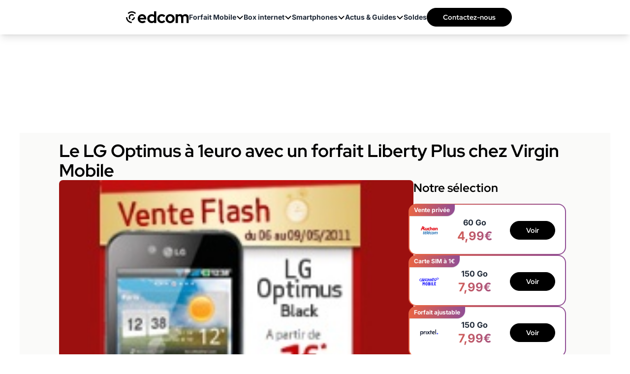

--- FILE ---
content_type: text/html; charset=UTF-8
request_url: https://www.edcom.fr/22577-le-lg-optimus-a-1euro-avec-un-forfait-liberty-plus-chez-virgin-mobile.html
body_size: 26579
content:
<!DOCTYPE html>
<html lang="fr">
<head>
    <meta charset="UTF-8">
    <title>Le LG Optimus à 1euro avec un forfait Liberty Plus chez Virgin Mobile</title>
    <meta name="description" content="Le LG Optimus à 1euro avec un forfait Liberty Plus chez Virgin Mobile">
    <meta name="robots" content="index, follow, max-snippet:-1, max-image-preview:large, max-video-preview:-1">
    <meta name="googlebot" content="index, follow, max-snippet:-1, max-image-preview:large, max-video-preview:-1">
    <meta name="viewport" content="width=device-width, initial-scale=1.0">
    <meta name="format-detection" content="telephone=no"><meta property="og:locale" content="fr_FR">
        <meta property="og:site_name" content="Edcom">
        <meta property="og:type" content="website">
        <meta property="og:title" content="Le LG Optimus à 1euro avec un forfait Liberty Plus chez Virgin Mobile">
        <meta property="og:description" content="Le LG Optimus à 1euro avec un forfait Liberty Plus chez Virgin Mobile">
        <meta property="og:url" content="https://www.edcom.fr/22577-le-lg-optimus-a-1euro-avec-un-forfait-liberty-plus-chez-virgin-mobile.html">
        <meta property="og:image" content="https://www.edcom.fr/upload/media/optimusliberty.jpg">
        <meta property="fb:admins" content="1630586525"/><meta name="twitter:site" content="@Edcomfr">
        <meta name="twitter:card" content="summary_large_image">
        <meta name="twitter:creator" content="@Edcomfr">
        <meta name="twitter:title" content="Le LG Optimus à 1euro avec un forfait Liberty Plus chez Virgin Mobile">
        <meta name="twitter:description" content="Le LG Optimus à 1euro avec un forfait Liberty Plus chez Virgin Mobile">
        <meta name="twitter:domain" content="https://www.edcom.fr">
        <meta name="twitter:image" content="https://www.edcom.fr/upload/media/optimusliberty.jpg">
        <meta name="twitter:url" content="https://www.edcom.fr/22577-le-lg-optimus-a-1euro-avec-un-forfait-liberty-plus-chez-virgin-mobile.html">
    <meta property="article:publisher" content="https://www.facebook.com/Edcom.fr/" />
    <meta property="article:modified_time" content="2011-05-07T00:00:00+02:00" />
    <meta property="og:image:width" content="200">
    <meta property="og:image:height" content="200">
        
    <link rel="preconnect" href="https://fonts.gstatic.com" crossorigin>
<style>
        @font-face{font-family:'Inter';font-style:normal;font-weight:400;font-display:swap;src:url(https://fonts.gstatic.com/s/inter/v18/UcC73FwrK3iLTeHuS_nVMrMxCp50SjIa2JL7SUc.woff2) format('woff2');unicode-range:U+0460-052F,U+1C80-1C8A,U+20B4,U+2DE0-2DFF,U+A640-A69F,U+FE2E-FE2F}
    @font-face{font-family:'Inter';font-style:normal;font-weight:400;font-display:swap;src:url(https://fonts.gstatic.com/s/inter/v18/UcC73FwrK3iLTeHuS_nVMrMxCp50SjIa0ZL7SUc.woff2) format('woff2');unicode-range:U+0301,U+0400-045F,U+0490-0491,U+04B0-04B1,U+2116}
    @font-face{font-family:'Inter';font-style:normal;font-weight:400;font-display:swap;src:url(https://fonts.gstatic.com/s/inter/v18/UcC73FwrK3iLTeHuS_nVMrMxCp50SjIa2ZL7SUc.woff2) format('woff2');unicode-range:U+1F00-1FFF}
    @font-face{font-family:'Inter';font-style:normal;font-weight:400;font-display:swap;src:url(https://fonts.gstatic.com/s/inter/v18/UcC73FwrK3iLTeHuS_nVMrMxCp50SjIa1pL7SUc.woff2) format('woff2');unicode-range:U+0370-0377,U+037A-037F,U+0384-038A,U+038C,U+038E-03A1,U+03A3-03FF}
    @font-face{font-family:'Inter';font-style:normal;font-weight:400;font-display:swap;src:url(https://fonts.gstatic.com/s/inter/v18/UcC73FwrK3iLTeHuS_nVMrMxCp50SjIa2pL7SUc.woff2) format('woff2');unicode-range:U+0102-0103,U+0110-0111,U+0128-0129,U+0168-0169,U+01A0-01A1,U+01AF-01B0,U+0300-0301,U+0303-0304,U+0308-0309,U+0323,U+0329,U+1EA0-1EF9,U+20AB}
    @font-face{font-family:'Inter';font-style:normal;font-weight:400;font-display:swap;src:url(https://fonts.gstatic.com/s/inter/v18/UcC73FwrK3iLTeHuS_nVMrMxCp50SjIa25L7SUc.woff2) format('woff2');unicode-range:U+0100-02BA,U+02BD-02C5,U+02C7-02CC,U+02CE-02D7,U+02DD-02FF,U+0304,U+0308,U+0329,U+1D00-1DBF,U+1E00-1E9F,U+1EF2-1EFF,U+2020,U+20A0-20AB,U+20AD-20C0,U+2113,U+2C60-2C7F,U+A720-A7FF}
    @font-face{font-family:'Inter';font-style:normal;font-weight:400;font-display:swap;src:url(https://fonts.gstatic.com/s/inter/v18/UcC73FwrK3iLTeHuS_nVMrMxCp50SjIa1ZL7.woff2) format('woff2');unicode-range:U+0000-00FF,U+0131,U+0152-0153,U+02BB-02BC,U+02C6,U+02DA,U+02DC,U+0304,U+0308,U+0329,U+2000-206F,U+20AC,U+2122,U+2191,U+2193,U+2212,U+2215,U+FEFF,U+FFFD}
    @font-face{font-family:'Inter';font-style:normal;font-weight:500;font-display:swap;src:url(https://fonts.gstatic.com/s/inter/v18/UcC73FwrK3iLTeHuS_nVMrMxCp50SjIa2JL7SUc.woff2) format('woff2');unicode-range:U+0460-052F,U+1C80-1C8A,U+20B4,U+2DE0-2DFF,U+A640-A69F,U+FE2E-FE2F}
    @font-face{font-family:'Inter';font-style:normal;font-weight:500;font-display:swap;src:url(https://fonts.gstatic.com/s/inter/v18/UcC73FwrK3iLTeHuS_nVMrMxCp50SjIa0ZL7SUc.woff2) format('woff2');unicode-range:U+0301,U+0400-045F,U+0490-0491,U+04B0-04B1,U+2116}
    @font-face{font-family:'Inter';font-style:normal;font-weight:500;font-display:swap;src:url(https://fonts.gstatic.com/s/inter/v18/UcC73FwrK3iLTeHuS_nVMrMxCp50SjIa2ZL7SUc.woff2) format('woff2');unicode-range:U+1F00-1FFF}
    @font-face{font-family:'Inter';font-style:normal;font-weight:500;font-display:swap;src:url(https://fonts.gstatic.com/s/inter/v18/UcC73FwrK3iLTeHuS_nVMrMxCp50SjIa1pL7SUc.woff2) format('woff2');unicode-range:U+0370-0377,U+037A-037F,U+0384-038A,U+038C,U+038E-03A1,U+03A3-03FF}
    @font-face{font-family:'Inter';font-style:normal;font-weight:500;font-display:swap;src:url(https://fonts.gstatic.com/s/inter/v18/UcC73FwrK3iLTeHuS_nVMrMxCp50SjIa2pL7SUc.woff2) format('woff2');unicode-range:U+0102-0103,U+0110-0111,U+0128-0129,U+0168-0169,U+01A0-01A1,U+01AF-01B0,U+0300-0301,U+0303-0304,U+0308-0309,U+0323,U+0329,U+1EA0-1EF9,U+20AB}
    @font-face{font-family:'Inter';font-style:normal;font-weight:500;font-display:swap;src:url(https://fonts.gstatic.com/s/inter/v18/UcC73FwrK3iLTeHuS_nVMrMxCp50SjIa25L7SUc.woff2) format('woff2');unicode-range:U+0100-02BA,U+02BD-02C5,U+02C7-02CC,U+02CE-02D7,U+02DD-02FF,U+0304,U+0308,U+0329,U+1D00-1DBF,U+1E00-1E9F,U+1EF2-1EFF,U+2020,U+20A0-20AB,U+20AD-20C0,U+2113,U+2C60-2C7F,U+A720-A7FF}
    @font-face{font-family:'Inter';font-style:normal;font-weight:500;font-display:swap;src:url(https://fonts.gstatic.com/s/inter/v18/UcC73FwrK3iLTeHuS_nVMrMxCp50SjIa1ZL7.woff2) format('woff2');unicode-range:U+0000-00FF,U+0131,U+0152-0153,U+02BB-02BC,U+02C6,U+02DA,U+02DC,U+0304,U+0308,U+0329,U+2000-206F,U+20AC,U+2122,U+2191,U+2193,U+2212,U+2215,U+FEFF,U+FFFD}
    @font-face{font-family:'Inter';font-style:normal;font-weight:600;font-display:swap;src:url(https://fonts.gstatic.com/s/inter/v18/UcC73FwrK3iLTeHuS_nVMrMxCp50SjIa2JL7SUc.woff2) format('woff2');unicode-range:U+0460-052F,U+1C80-1C8A,U+20B4,U+2DE0-2DFF,U+A640-A69F,U+FE2E-FE2F}
    @font-face{font-family:'Inter';font-style:normal;font-weight:600;font-display:swap;src:url(https://fonts.gstatic.com/s/inter/v18/UcC73FwrK3iLTeHuS_nVMrMxCp50SjIa0ZL7SUc.woff2) format('woff2');unicode-range:U+0301,U+0400-045F,U+0490-0491,U+04B0-04B1,U+2116}
    @font-face{font-family:'Inter';font-style:normal;font-weight:600;font-display:swap;src:url(https://fonts.gstatic.com/s/inter/v18/UcC73FwrK3iLTeHuS_nVMrMxCp50SjIa2ZL7SUc.woff2) format('woff2');unicode-range:U+1F00-1FFF}
    @font-face{font-family:'Inter';font-style:normal;font-weight:600;font-display:swap;src:url(https://fonts.gstatic.com/s/inter/v18/UcC73FwrK3iLTeHuS_nVMrMxCp50SjIa1pL7SUc.woff2) format('woff2');unicode-range:U+0370-0377,U+037A-037F,U+0384-038A,U+038C,U+038E-03A1,U+03A3-03FF}
    @font-face{font-family:'Inter';font-style:normal;font-weight:600;font-display:swap;src:url(https://fonts.gstatic.com/s/inter/v18/UcC73FwrK3iLTeHuS_nVMrMxCp50SjIa2pL7SUc.woff2) format('woff2');unicode-range:U+0102-0103,U+0110-0111,U+0128-0129,U+0168-0169,U+01A0-01A1,U+01AF-01B0,U+0300-0301,U+0303-0304,U+0308-0309,U+0323,U+0329,U+1EA0-1EF9,U+20AB}
    @font-face{font-family:'Inter';font-style:normal;font-weight:600;font-display:swap;src:url(https://fonts.gstatic.com/s/inter/v18/UcC73FwrK3iLTeHuS_nVMrMxCp50SjIa25L7SUc.woff2) format('woff2');unicode-range:U+0100-02BA,U+02BD-02C5,U+02C7-02CC,U+02CE-02D7,U+02DD-02FF,U+0304,U+0308,U+0329,U+1D00-1DBF,U+1E00-1E9F,U+1EF2-1EFF,U+2020,U+20A0-20AB,U+20AD-20C0,U+2113,U+2C60-2C7F,U+A720-A7FF}
    @font-face{font-family:'Inter';font-style:normal;font-weight:600;font-display:swap;src:url(https://fonts.gstatic.com/s/inter/v18/UcC73FwrK3iLTeHuS_nVMrMxCp50SjIa1ZL7.woff2) format('woff2');unicode-range:U+0000-00FF,U+0131,U+0152-0153,U+02BB-02BC,U+02C6,U+02DA,U+02DC,U+0304,U+0308,U+0329,U+2000-206F,U+20AC,U+2122,U+2191,U+2193,U+2212,U+2215,U+FEFF,U+FFFD}
    @font-face{font-family:'Inter';font-style:normal;font-weight:700;font-display:swap;src:url(https://fonts.gstatic.com/s/inter/v18/UcC73FwrK3iLTeHuS_nVMrMxCp50SjIa2JL7SUc.woff2) format('woff2');unicode-range:U+0460-052F,U+1C80-1C8A,U+20B4,U+2DE0-2DFF,U+A640-A69F,U+FE2E-FE2F}
    @font-face{font-family:'Inter';font-style:normal;font-weight:700;font-display:swap;src:url(https://fonts.gstatic.com/s/inter/v18/UcC73FwrK3iLTeHuS_nVMrMxCp50SjIa0ZL7SUc.woff2) format('woff2');unicode-range:U+0301,U+0400-045F,U+0490-0491,U+04B0-04B1,U+2116}
    @font-face{font-family:'Inter';font-style:normal;font-weight:700;font-display:swap;src:url(https://fonts.gstatic.com/s/inter/v18/UcC73FwrK3iLTeHuS_nVMrMxCp50SjIa2ZL7SUc.woff2) format('woff2');unicode-range:U+1F00-1FFF}
    @font-face{font-family:'Inter';font-style:normal;font-weight:700;font-display:swap;src:url(https://fonts.gstatic.com/s/inter/v18/UcC73FwrK3iLTeHuS_nVMrMxCp50SjIa1pL7SUc.woff2) format('woff2');unicode-range:U+0370-0377,U+037A-037F,U+0384-038A,U+038C,U+038E-03A1,U+03A3-03FF}
    @font-face{font-family:'Inter';font-style:normal;font-weight:700;font-display:swap;src:url(https://fonts.gstatic.com/s/inter/v18/UcC73FwrK3iLTeHuS_nVMrMxCp50SjIa2pL7SUc.woff2) format('woff2');unicode-range:U+0102-0103,U+0110-0111,U+0128-0129,U+0168-0169,U+01A0-01A1,U+01AF-01B0,U+0300-0301,U+0303-0304,U+0308-0309,U+0323,U+0329,U+1EA0-1EF9,U+20AB}
    @font-face{font-family:'Inter';font-style:normal;font-weight:700;font-display:swap;src:url(https://fonts.gstatic.com/s/inter/v18/UcC73FwrK3iLTeHuS_nVMrMxCp50SjIa25L7SUc.woff2) format('woff2');unicode-range:U+0100-02BA,U+02BD-02C5,U+02C7-02CC,U+02CE-02D7,U+02DD-02FF,U+0304,U+0308,U+0329,U+1D00-1DBF,U+1E00-1E9F,U+1EF2-1EFF,U+2020,U+20A0-20AB,U+20AD-20C0,U+2113,U+2C60-2C7F,U+A720-A7FF}
    @font-face{font-family:'Inter';font-style:normal;font-weight:700;font-display:swap;src:url(https://fonts.gstatic.com/s/inter/v18/UcC73FwrK3iLTeHuS_nVMrMxCp50SjIa1ZL7.woff2) format('woff2');unicode-range:U+0000-00FF,U+0131,U+0152-0153,U+02BB-02BC,U+02C6,U+02DA,U+02DC,U+0304,U+0308,U+0329,U+2000-206F,U+20AC,U+2122,U+2191,U+2193,U+2212,U+2215,U+FEFF,U+FFFD}
        @font-face{font-family:'RedHatDisplay';font-style:normal;font-weight:400;font-display:swap;src:url(https://fonts.gstatic.com/s/redhatdisplay/v20/8vIQ7wUr0m80wwYf0QCXZzYzUoTg8z6hVYs.woff2) format('woff2');unicode-range:U+0100-02BA,U+02BD-02C5,U+02C7-02CC,U+02CE-02D7,U+02DD-02FF,U+0304,U+0308,U+0329,U+1D00-1DBF,U+1E00-1E9F,U+1EF2-1EFF,U+2020,U+20A0-20AB,U+20AD-20C0,U+2113,U+2C60-2C7F,U+A720-A7FF}
    @font-face{font-family:'RedHatDisplay';font-style:normal;font-weight:400;font-display:swap;src:url(https://fonts.gstatic.com/s/redhatdisplay/v20/8vIQ7wUr0m80wwYf0QCXZzYzUoTg_T6h.woff2) format('woff2');unicode-range:U+0000-00FF,U+0131,U+0152-0153,U+02BB-02BC,U+02C6,U+02DA,U+02DC,U+0304,U+0308,U+0329,U+2000-206F,U+20AC,U+2122,U+2191,U+2193,U+2212,U+2215,U+FEFF,U+FFFD}
    @font-face{font-family:'RedHatDisplay';font-style:normal;font-weight:700;font-display:swap;src:url(https://fonts.gstatic.com/s/redhatdisplay/v20/8vIQ7wUr0m80wwYf0QCXZzYzUoTg8z6hVYs.woff2) format('woff2');unicode-range:U+0100-02BA,U+02BD-02C5,U+02C7-02CC,U+02CE-02D7,U+02DD-02FF,U+0304,U+0308,U+0329,U+1D00-1DBF,U+1E00-1E9F,U+1EF2-1EFF,U+2020,U+20A0-20AB,U+20AD-20C0,U+2113,U+2C60-2C7F,U+A720-A7FF}
    @font-face{font-family:'RedHatDisplay';font-style:normal;font-weight:700;font-display:swap;src:url(https://fonts.gstatic.com/s/redhatdisplay/v20/8vIQ7wUr0m80wwYf0QCXZzYzUoTg_T6h.woff2) format('woff2');unicode-range:U+0000-00FF,U+0131,U+0152-0153,U+02BB-02BC,U+02C6,U+02DA,U+02DC,U+0304,U+0308,U+0329,U+2000-206F,U+20AC,U+2122,U+2191,U+2193,U+2212,U+2215,U+FEFF,U+FFFD}

    h1 {
        font-family: "RedHatDisplay", sans-serif;
    }
    body {
        font-family: "Inter", sans-serif;
    }
    .bg-herohomepage {
        background-image: url("/build/front/image/site/hero-homepage.jpg");
    }
</style>
<link rel="preload" as="image" href="/build/front/image/site/hero-homepage.jpg" />    <link rel="stylesheet" href="/build/front/app.3d651897.css">
    
    <link rel="canonical" href="https://www.edcom.fr/22577-le-lg-optimus-a-1euro-avec-un-forfait-liberty-plus-chez-virgin-mobile.html"/>
    <link rel="icon" href="/favicon.ico" type="image/x-icon"/>
    <link rel="apple-touch-icon" href="/apple-touch-icon.png"/>
    <link rel="alternate" type="application/rss+xml" href="https://www.edcom.fr/rss.xml">

                                
    <script>
        window.dataLayer = window.dataLayer || [{
            "appConfig": {
                "subContainers": ["GTM-KRMVH2H2"], "ua": "",                 "flags": {"zen": false} },
            "country": "FR", "site": window.location.hostname,
            "level1": "forfait-mobile", "pageCategory": "article", "theme": "", "flag": "", "idVideo": "", "idArticle": "1331",
            "author": "La rédac Edcom",
            "tagsArticle": ["forfait-mobile","soldes"],
            "environnement": "production",             "sitepage": "edcom_forfait-mobile_article", "ads.insertor":{"nodeSelector":"#jArticleInside","exclusionNodeFilter":[".blocMarchand", '.module-highlight-gradient', ".btn-primary", "ul", "div[data-widget]", ".bg-clip-padding", "figure", ".image", "figure.image",".gmma-products", ".gm_app", ".fx-toc", "img", "h2 + p", "ul", ".image_social_box"]}
        }];
                !function(e){"use strict";var t,n,o,r=function(){},s=Object.getOwnPropertyNames(window.console).reduce((function(e,t){return"function"==typeof console[t]&&(e[t]=r),e}),{}),i=function(){return s},a=e.console;if("object"==typeof e.JSON&&"function"==typeof e.JSON.parse&&"object"==typeof e.console&&"function"==typeof Object.keys){var c=!/Edge|Trident/.test(navigator.userAgent),u={available:["others.catch","others.show"],broadcasted:[]},f=(t=/^\s+(.*)\s+$/g,n=function(e){return Math.pow(9,e)},o=function(e){return parseInt((e.charCodeAt()<<9)%242)},{get:function(e){e=e.replace(t,"$1");for(var r=[0,0,0],s=0,i=0;s<e.length;s++)i=parseInt(s/r.length),r[s%3]+=parseInt(o(e[s])/n(i));for(s=0;s<r.length;s++)r[s]>255&&(r[s]=255);return r},toRGB:function(e){return"rgb("+e.join(",")+")"},visible:function(e){return e[0]>220||e[1]>220||e[2]>220?[0,0,0]:[255,255,255]}}),l=function(e,t){return a[t]?function(){var n=Array.prototype.slice.call(arguments),o=[],r=[];c?(e.forEach((function(e){o.push("%c "+e.name+" "),r.push("background-color:"+e.bgColor+";color:"+e.color+";border-radius:2px;")})),n=r.concat(n)):e.forEach((function(e){o.push(e.name+" ")})),n.unshift(o.join("")),a[t].apply(console,n)}:function(){}};e.getConsole=function(e){if("string"!=typeof e)throw"getConsole need a tag name (string)";var t=e.split(".");if(e=t[0],-1===u.available.indexOf(e)&&function(e){u.available.push(e);var t=document.createEvent("CustomEvent");t.initCustomEvent("getConsole.tag.available",0,0,e),document.dispatchEvent(t)}(e),-1!==u.broadcasted.indexOf(e)){var n=t.map((function(e){var t=f.get(e);return{name:e,color:f.toRGB(f.visible(t)),bgColor:f.toRGB(t)}})),o={log:l(n,"log"),warn:l(n,"warn"),error:l(n,"error"),info:l(n,"info")};return Object.keys(a).forEach((function(e){void 0===o[e]&&(o[e]=a[e])})),o}return i()},e.getConsole.tags=u,u.broadcasted=function(){try{var e=localStorage.getItem("getConsole");e=null===e?[]:JSON.parse(e)}catch(t){e=[]}return e}(),-1!==u.broadcasted.indexOf("others.catch")&&(e.console=e.getConsole("others.show"))}else e.getConsole=i}(window),logger={_buffer:[],log:function(){"use strict";this._buffer.push(arguments)}},_logmatic=[],logmatic={log:function(){"use strict";_logmatic.push(Array.prototype.slice.call(arguments))}},function(e){"use strict";var t={domains:["hpphmfubhnbobhfs","bnb{po.betztufn","beoyt","epvcmfdmjdl","hpphmftzoejdbujpo","wjefptufq","s77ofu","ufbet","vosvmznfejb","tnbsubetfswfs","tljnsftpvsdft","{fcftupg","uumce","hpphmfbqjt","wjefpqmb{b","hpphmfbetfswjdft","fggfdujwfnfbtvsf","pvucsbjo","ubcppmb"],classes:"ufyuBe!BeCpy!qvc`411y361!qvc`411y361n!qvc`839y:1!ufyu.be!ufyuBe!Mjhbuvt!ufyu`be!ufyu`bet!ufyu.bet!ufyu.be.mjolt",event:{category:"pbt`mpbefe",action:"gbjm"}},n=e.getConsole("inObs"),o=0,r={},s=function(e,t){return t=t||1,e.split("").map((function(e){return String.fromCharCode(e.charCodeAt()+t)})).join("")},i=[];e.integrityObserver={state:{net:null,dom:null,perf:null},corrupted:0,listen:function(e){this.corrupted?e(this.state):i.push(e)},sendToListeners:function(){i.forEach(function(e){e(this.state)}.bind(this))},reportCorruption:function(){var e=function(){"undefined"!=typeof ga?ga("send",{hitType:"event",eventCategory:s(t.event.category,-1),eventAction:s(t.event.action,-1),nonInteraction:1}):setTimeout(e,100)};e()},reportListCorruption:function(){var e,t=[];for(e in this.state)this.state[e]&&t.push(e);t.length>0&&((new Image).src="https://lists.ccmbg.com/st?t="+encodeURIComponent(t.join(","))+"&d="+window.location.host.split(/\./).slice(0,-1).join("."))},reportChange:function(){this.sendToListeners(),this.reportCorruption()},init:function(){var e=function(e){return function(t){this.state[e]=t,t&&(!this.corrupted&&this.reportChange(),this.corrupted=1)}.bind(this)};!function(e){if("undefined"!=typeof MutationObserver){var n=document.createElement("div"),o=document.getElementsByTagName("html")[0],r={},i={childList:1,attributes:1,characterData:1,subtree:1},a=0,c=new MutationObserver((function(t){t.forEach((function(t){"style"===t.attributeName&&(c.disconnect(),"none"===t.target.style.display&&!e.called&&(e.called=1)&&e.call(r,1))}))})),u=new MutationObserver((function(t){t.forEach((function(t){try{if("childList"===t.type&&"HTML"===t.target.nodeName&&t.addedNodes.length&&"BODY"===t.addedNodes[0].nodeName&&!a){a=1,t.addedNodes[0].appendChild(n);var o=getComputedStyle(n);if(r=t.addedNodes[0],u.disconnect(),/Trident/.test(navigator.userAgent))return void setTimeout((function(){!e.called&&(e.called=1)&&e.call(r,0)}),50);setTimeout((function(){t.addedNodes[0].removeChild(n)}),60),c.disconnect(),e.call(t.addedNodes[0],"none"===o.getPropertyValue("display")||/url\("about:abp/.test(o.getPropertyValue("-moz-binding")))}}catch(e){}}))}));n.className=s(t.classes,-1),n.style.display="block",u.observe(o,i),c.observe(n,i)}else e.call(0,0)}(e.call(this,"dom")),function(e,i){if("undefined"!=typeof MutationObserver&&void 0!==URL.prototype){var a=document.getElementsByTagName("html")[0],c=0,u=new MutationObserver((function(a){a.forEach((function(a){try{var f,l,d,p="",g=new Date,h=function(){};if("childList"===a.type&&a.addedNodes.length&&void 0!==(f=a.addedNodes[0]).src&&("SCRIPT"===(p=f.nodeName)||"IFRAME"===p)){try{l=new URL(f.src),d=l&&l.host?l.host.split(/\./).slice(-2).shift():null}catch(e){}h=a.addedNodes[0].onerror,a.addedNodes[0].onerror=function(){try{n.warn("Missing script",f.src),!c&&d&&-1!==t.domains.indexOf(s(d))&&(new Date).getTime()-g.getTime()<1500&&(n.warn("Integrity violation on ",f.src," not observing anymore !"),u.disconnect(),c=1,e(1)),"function"==typeof h&&h.apply(this,Array.prototype.slice.call(arguments))}catch(e){}},"function"==typeof performance.getEntriesByType&&o<2&&"SCRIPT"===p&&-1!==t.domains.indexOf(s(d))&&(void 0===r[d]||"hpphmfubhnbobhfs"===s(d))&&(r[d]=1,a.addedNodes[0].addEventListener("load",(function(){-1===performance.getEntriesByType("resource").map((function(e){return e.name})).indexOf(f.src)&&2==++o&&(u.disconnect(),i(1))})))}}catch(e){}}))}));u.observe(a,{childList:1,attributes:1,characterData:1,subtree:1})}else e.call(0,0)}(e.call(this,"net"),e.call(this,"perf")),window.addEventListener("load",function(){this.reportListCorruption()}.bind(this))}},"function"==typeof Object.bind&&e.integrityObserver.init()}(window),function(e,t,n,o){"use strict";void 0===e._gtm&&(e._gtm={events:{on:[],ready:[],readyAll:[],trigger:function(e){this._trigger.push(e)},_trigger:[]},versions:{},onReady:[]}),void 0===e._gtm.versions&&(e._gtm.versions={}),e._gtm.versions.staticheader=1,e._gtm.state="loading";var r=dataLayer[0].appConfig,s=["GTM-N4SNZN"],i=r.subContainers||[],a=e.getConsole("GTM").log,c=function(e){if(void 0!==t.dispatchEvent){var n=null;"function"==typeof Event?n=new Event(e):(n=t.createEvent("Event")).initEvent(e,0,0),t.dispatchEvent(n)}},u=function(){u.state++,u.state===s.length&&(e._gtm.state="loaded",c("gtm.loaded"))},f=function(){e._gtm.state="error",c("gtm.error"),l.clearWorkspacesInfo(this)};u.state=0,s=s.concat(i),a("Loading sub containers:",i);var l={infoKey:"ccm_gtm_workspaces",workspacesInfo:{},fetchWorkspacesInfo:function(){try{this.workspacesInfo=this.getInfoFromQuerystring()||this.getInfoFromCookie()||{}}catch(e){console.error("Cannot get workspaces info.",e)}},parseWorkspacesInfo:function(e){for(var t={},n=e.split("|"),o=0;o<n.length;o++){var r=n[o].split("::");3===r.length&&(t[r[0]]={container:r[0],workspace:r[1],auth:r[2]})}return t},removeInfoFromQuerystring:function(){if(""===e.location.search)return"";for(var t=e.location.search.substring(1).split("&"),n=[],o=0;o<t.length;o++){t[o].split("=")[0]!==this.infoKey&&n.push(t[o])}return"?"+n.join("&")},generatePreviewQuery:function(e){try{var t=this.workspacesInfo[e];return t?(a("["+t.container+'] loading custom workspace "'+t.workspace+'"'),dataLayer[0].appConfig.previewWorkspaces=dataLayer[0].appConfig.previewWorkspaces||[],dataLayer[0].appConfig.previewWorkspaces.push(t),"&gtm_auth="+t.auth+"&gtm_preview="+t.workspace+"&gtm_cookies_win=x"):""}catch(t){return console.error('Cannot generate preview query for container "'+e+'"',t),""}},getInfoFromQuerystring:function(){for(var t=(e.location.search||"").substring(1).split("&"),n=0;n<t.length;n++){var o=t[n].split("=");if(decodeURIComponent(o[0])===this.infoKey)return this.parseWorkspacesInfo(decodeURIComponent(o[1]))}return null},getInfoFromCookie:function(){try{var t=e.document.cookie.match("(^|;) ?"+this.infoKey+"=([^;]*)(;|$)");if(t)return this.parseWorkspacesInfo(decodeURIComponent(t[2]))}catch(e){}return null},clearWorkspacesInfo:function(t){try{var n=t.getAttribute("data-id");if(this.workspacesInfo[n]){a('Cannot load container "'+n+'". Clearing cookie and querystring param...');var o=e.location.hostname.split("."),r=o.length;o=r>2&&"br"===o[r-1]&&"com"===o[r-2]?o.slice(-3).join("."):o.slice(-2).join("."),document.cookie=this.infoKey+"=; domain= "+o+"; path=/; expires=Thu, 01 Jan 1970 00:00:01 GMT;";var s=this.removeInfoFromQuerystring();e.location.search=s}}catch(e){console.error("Cannot clear workspaces info.",e)}}};l.fetchWorkspacesInfo();for(var d=0,p=s.length;d<p;++d){e[o]=e[o]||[],e[o].push({"gtm.start":(new Date).getTime(),event:"gtm.js"});var g=l.generatePreviewQuery(s[d]),h=t.getElementsByTagName(n)[0],m=t.createElement(n);m.async=1,m.onload=u,m.onerror=f,m.setAttribute("data-id",s[d]),m.src="https://www.googletagmanager.com/gtm.js?id="+s[d]+g,h.parentNode.insertBefore(m,h)}}(window,document,"script","dataLayer"),OAS_AD_BUFFER=[],OAS_AD=function(){OAS_AD_BUFFER.push(Array.prototype.slice.call(arguments))},function(e){"use strict";function t(t){t instanceof ErrorEvent&&e._gtm.errors.push({message:t.message,stack:t.error?t.error.stack:void 0,name:t.error?t.error.name:void 0,filename:t.filename,line:t.lineno,column:t.colno})}function n(t){t.reason instanceof Error?e._gtm.errors.push({message:t.reason.message,stack:t.reason.stack,name:t.reason.name,promise:1,filename:t.reason.filename,line:t.reason.lineno,column:t.reason.colno}):e._gtm.errors.push({message:t.reason,promise:1})}e._gtm=e._gtm||{},e._gtm.errors=[],e._gtm.errors.types=[],e._gtm.errors.types.push({type:"error",callback:t}),e.addEventListener("error",t),e._gtm.errors.types.push({type:"unhandledrejection",callback:n}),e.addEventListener("unhandledrejection",n)}(window);
                window.dataLayer.push({
            "event":"app.config",
            "appConfig":{
                "asl":{                     "screens":{
                        "mobile":{"max":480,"invcode":"mobile","client":"dfpfr"},
                        "tablet":{"min":480,"max":1024,"invcode":"tablet","client":"dfpfr"},
                        "desktop":{"min":1024,"invcode":"desktop","client":"dfpfr"}
                    },
                    "sitepage":"edcom_forfait-mobile_article",
                    "keywords":[]
                }
            }
        });
    </script>
    </head>
<body class="relative">
<noscript><iframe title="gtm" src="https://www.googletagmanager.com/ns.html?id=GTM-KRMVH2H2" height="0" width="0" style="display:none;visibility:hidden"></iframe></noscript>
    <div id="ctn_x02" class="lg:fixed">
        <div id="ba_x02"><script>OAS_AD('X02');</script></div>
    </div>
<header class="relative shadow-lg bg-white cursor-auto">
    <nav id="mainMenu" class="z-[99] h-[55px] relative top-0 w-full overflow-y-hidden list-none no-underline cms-container lg:overflow-y-visible lg:h-[70px]">
        <div class="flex items-center justify-between gap-x-4 lg:flex-row lg:w-full lg:h-full lg:justify-center lg:gap-x-10">
            <div class="headerMainMenu absolute top-0 left-0 w-full overflow-hidden h-[55px] lg:relative lg:flex lg:w-36 lg:self-center">
                <div class="flex items-stretch align-center justify-between px-4 h-full my-auto">
                    <a id="mainMenuBurger" title="menu mobile" class="flex flex-col justify-start items-start gap-1 h-auto self-center lg:hidden">
                        <div class="h-[2px] mb-1 rounded-[5px] bg-black w-[29px]"></div>
                        <div class="h-[2px] mb-1 rounded-[5px] bg-black w-[21px]"></div>
                        <div class="h-[2px] mb-1 rounded-[5px] bg-black w-[15px]"></div>
                    </a>
                    <a href="/" title="Edcom" class="z-[1] self-center relative lg:absolute" rel="home">
                            <svg class="w-40 lg:w-32" viewBox="0 0 152 28" fill="none" xmlns="http://www.w3.org/2000/svg">
        <g id="Logo-edcom" clip-path="url(#clip0_756_116)">
            <g id="Group_1">
                <path id="Vector_6" d="M6.35243 6.28584L4.1535 4.09662C6.80533 1.45354 10.3332 0 14.0874 0C17.8417 0 21.3695 1.45354 24.0213 4.09662L21.8224 6.28584C19.7576 4.23011 17.0104 3.09694 14.0874 3.09694C11.1645 3.09694 8.41728 4.23011 6.35243 6.28584Z" fill="black"></path>
                <path id="Vector_7" d="M8.76918 8.69138C5.83727 11.6103 5.83727 16.3625 8.76918 19.2815L10.9681 17.0923C9.24889 15.3806 9.24889 12.5952 10.9681 10.8836C12.6873 9.17193 15.4852 9.17193 17.2044 10.8836L19.4033 8.69434C16.4714 5.77539 11.6981 5.77539 8.7662 8.69434L8.76918 8.69138Z" fill="black"></path>
                <path id="Vector_8" d="M14.0487 27.8841C6.30181 27.8841 0 21.6101 0 13.8975H3.11068C3.11068 19.9015 8.01805 24.7872 14.0487 24.7872V27.8841Z" fill="black"></path>
                <path id="Vector_9" d="M13.9952 21.4384V18.3415C16.4266 18.3415 18.405 16.3718 18.405 13.9512H21.5157C21.5157 18.0804 18.1428 21.4384 13.9952 21.4384Z" fill="black"></path>
            </g>
            <g id="Group_2">
                <!-- e -->
                <path id="Vector_4" d="M48.9932 17.7774C48.9932 15.6535 48.5522 13.7669 47.6702 12.1146C46.7883 10.4623 45.5756 9.16001 44.0351 8.20186C42.4947 7.24371 40.7367 6.76611 38.7613 6.76611C36.7858 6.76611 35.0338 7.23777 33.4278 8.18109C31.8218 9.12441 30.5496 10.4029 29.6169 12.0137C28.6814 13.6245 28.2136 15.4162 28.2136 17.3799C28.2136 19.3437 28.6992 21.1621 29.6736 22.7462C30.6479 24.3332 31.9708 25.6029 33.6424 26.561C35.3139 27.5192 37.1761 27.9968 39.2321 27.9968C40.8917 27.9968 42.3844 27.7594 43.7163 27.2878C45.0452 26.8161 46.3413 26.0686 47.6077 25.0452L44.053 21.8207C43.4988 22.3457 42.8284 22.7462 42.0388 23.0191C41.2492 23.292 40.406 23.4314 39.5121 23.4314C38.6183 23.4314 37.7333 23.2535 36.9437 22.9004C36.1541 22.5474 35.4837 22.0432 34.9295 21.3876C34.3753 20.732 33.982 19.9993 33.7437 19.1865H48.9902V17.7715L48.9932 17.7774ZM33.6692 15.3391C33.8807 14.4996 34.2144 13.7728 34.6763 13.1558C35.1351 12.5388 35.7102 12.0671 36.3955 11.7408C37.0808 11.4145 37.8436 11.2484 38.6868 11.2484C39.4764 11.2484 40.2123 11.4204 40.8976 11.7586C41.5829 12.0997 42.1669 12.5773 42.6556 13.1943C43.1413 13.8114 43.4899 14.5263 43.7014 15.3361H33.6692V15.3391Z" fill="black"></path>
                <!-- d -->
                <path id="Vector" d="M67.5562 0.088623V8.45688C66.7129 7.93183 65.825 7.53433 64.8894 7.25845C63.9539 6.98257 62.9736 6.84612 61.9456 6.84612C59.9433 6.84612 58.1407 7.31185 56.5347 8.2433C54.9287 9.17476 53.6564 10.4384 52.7238 12.0373C51.7882 13.6362 51.3204 15.4072 51.3204 17.3472C51.3204 19.2873 51.7882 21.0908 52.7238 22.6749C53.6594 24.2619 54.9168 25.5256 56.496 26.469C58.0751 27.4123 59.8391 27.8839 61.7877 27.8839C63.9985 27.8839 65.9472 27.2284 67.6336 25.9172V27.6081H72.9671V0.088623H67.5562ZM67.5562 21.3163C66.9513 21.9452 66.2273 22.4317 65.3841 22.7698C64.5408 23.111 63.6321 23.2801 62.6577 23.2801C61.5255 23.2801 60.5124 23.019 59.6156 22.494C58.7187 21.9689 58.0036 21.2629 57.4643 20.37C56.925 19.4801 56.6539 18.4567 56.6539 17.3027C56.6539 16.1488 56.9161 15.2055 57.4435 14.3156C57.9709 13.4256 58.6889 12.7226 59.5947 12.2124C60.5035 11.7021 61.5225 11.447 62.6548 11.447C63.6291 11.447 64.5379 11.6102 65.3811 11.9395C66.2243 12.2687 66.9483 12.7315 67.5532 13.3366V21.3193L67.5562 21.3163Z" fill="black"></path>
                <!-- c -->
                <path id="Vector_5" d="M91.3001 21.0348C90.585 21.7853 89.8371 22.3519 89.0595 22.7316C88.255 23.1261 87.3939 23.3219 86.4732 23.3219C85.3946 23.3219 84.4322 23.0608 83.589 22.5358C82.7457 22.0107 82.0753 21.2958 81.5748 20.394C81.0742 19.4893 80.8239 18.4866 80.8239 17.3861C80.8239 16.2855 81.0623 15.2117 81.536 14.3188C82.0098 13.4289 82.6683 12.7258 83.5115 12.2156C84.3547 11.7054 85.3022 11.4503 86.354 11.4503C87.3283 11.4503 88.2312 11.6461 89.0595 12.0406C89.852 12.4173 90.6118 12.9958 91.3448 13.7789L94.7266 10.3883C93.6719 9.20767 92.4026 8.30291 90.9158 7.67403C89.4289 7.04515 87.8557 6.73071 86.1961 6.73071C84.1938 6.73071 82.3793 7.20237 80.7464 8.14569C79.1136 9.08901 77.8235 10.3616 76.876 11.9605C75.9285 13.5594 75.4547 15.357 75.4547 17.3475C75.4547 19.338 75.9344 21.1801 76.8968 22.7939C77.8562 24.4046 79.1494 25.6772 80.7673 26.6087C82.3852 27.5401 84.1968 28.0058 86.1991 28.0058C87.8319 28.0058 89.3723 27.6855 90.8204 27.0418C92.2655 26.401 93.5288 25.5052 94.6075 24.3512L91.3001 21.0377V21.0348Z" fill="black"></path>
                <!-- o -->
                <path id="Vector_2" d="M106.46 27.9997C104.407 27.9997 102.551 27.5281 100.891 26.5847C99.2318 25.6414 97.9148 24.3629 96.9405 22.7521C95.9661 21.1384 95.4805 19.3497 95.4805 17.3859C95.4805 15.4221 95.9661 13.5918 96.9405 11.9781C97.9148 10.3644 99.2318 9.09475 100.891 8.1633C102.551 7.23184 104.407 6.76611 106.46 6.76611C108.513 6.76611 110.369 7.23184 112.029 8.1633C113.689 9.09475 115.006 10.3644 115.98 11.9781C116.954 13.5889 117.44 15.3925 117.44 17.3859C117.44 19.3793 116.96 21.1414 115.998 22.7521C115.035 24.3629 113.727 25.6414 112.068 26.5847C110.408 27.5281 108.54 27.9997 106.46 27.9997ZM106.46 23.3217C107.539 23.3217 108.513 23.0517 109.383 22.5148C110.253 21.9779 110.936 21.263 111.436 20.3731C111.937 19.4831 112.187 18.4716 112.187 17.3444C112.187 16.2171 111.931 15.2471 111.418 14.3572C110.906 13.4672 110.22 12.7583 109.365 12.2332C108.51 11.7082 107.554 11.4471 106.502 11.4471C105.45 11.4471 104.449 11.7082 103.579 12.2332C102.709 12.7583 102.024 13.4643 101.526 14.3572C101.025 15.2501 100.775 16.2438 100.775 17.3444C100.775 18.4449 101.025 19.4802 101.526 20.3731C102.027 21.266 102.703 21.9779 103.561 22.5148C104.416 23.0517 105.385 23.3217 106.463 23.3217H106.46Z" fill="black"></path>
                <!-- m -->
                <path id="Vector_3" d="M119.77 27.6081V7.12207H125.181V8.69427C126.656 7.38312 128.447 6.72754 130.553 6.72754C131.897 6.72754 133.095 6.99748 134.147 7.5344C135.199 8.07133 136.069 8.8248 136.754 9.79481C137.597 8.7981 138.595 8.03869 139.754 7.51364C140.913 6.98858 142.189 6.72754 143.586 6.72754C145.112 6.72754 146.461 7.07461 147.635 7.76875C148.806 8.46289 149.73 9.42104 150.4 10.6402C151.071 11.8594 151.407 13.2685 151.407 14.8674V27.6081H145.997V15.692C145.997 14.3542 145.648 13.3011 144.951 12.5269C144.253 11.7526 143.312 11.367 142.126 11.367C141.31 11.367 140.565 11.5302 139.894 11.8594C139.224 12.1887 138.649 12.7049 138.175 13.4138C138.202 13.6512 138.229 13.8855 138.256 14.1228C138.282 14.3601 138.294 14.6093 138.294 14.8704V27.6111H132.883V15.695C132.883 14.3572 132.535 13.3041 131.838 12.5298C131.14 11.7556 130.199 11.37 129.013 11.37C128.197 11.37 127.467 11.5272 126.82 11.8416C126.173 12.1561 125.628 12.6277 125.181 13.2566V27.6081H119.77Z" fill="black"></path>
            </g>
        </g>
        <defs><clipPath id="clip0_756_116"><rect width="151.407" height="28" fill="white"></rect></clipPath></defs>
    </svg>

                    </a>
                    <a href="tel:0971006777" title="Contactez-nous" class="w-9 bg-black rounded-full p-2 self-center lg:hidden">
                            <svg viewBox="0 0 21 20" fill="none" xmlns="http://www.w3.org/2000/svg">
        <path id="Vector" d="M19.7409 13.4459L15.0298 11.3349L15.0168 11.3289C14.7723 11.2243 14.5055 11.1823 14.2406 11.2068C13.9757 11.2312 13.7211 11.3213 13.4998 11.4689C13.4738 11.4861 13.4487 11.5048 13.4248 11.5249L10.9908 13.5999C9.44881 12.8509 7.8568 11.2709 7.10779 9.74889L9.1858 7.27787C9.2058 7.25287 9.2248 7.22787 9.24281 7.20087C9.38723 6.98017 9.47486 6.72718 9.49789 6.46443C9.52092 6.20168 9.47864 5.93731 9.37481 5.69485V5.68285L7.25779 0.963807C7.12053 0.647069 6.88451 0.383216 6.58497 0.211638C6.28543 0.0400599 5.93843 -0.0300417 5.59578 0.0117978C4.24074 0.190106 2.99694 0.855574 2.09669 1.88391C1.19644 2.91225 0.701294 4.23313 0.703744 5.59985C0.703744 13.5399 7.16379 20 15.1038 20C16.4706 20.0024 17.7914 19.5073 18.8198 18.607C19.8481 17.7068 20.5136 16.463 20.6919 15.1079C20.7338 14.7654 20.6638 14.4185 20.4925 14.119C20.3211 13.8194 20.0574 13.5834 19.7409 13.4459ZM15.1038 18.4C11.7102 18.3963 8.45659 17.0465 6.05691 14.6468C3.65723 12.2471 2.30746 8.99352 2.30376 5.59985C2.29999 4.62333 2.65181 3.67883 3.2935 2.94273C3.93519 2.20664 4.82288 1.72928 5.79078 1.59981C5.79039 1.6038 5.79039 1.60782 5.79078 1.61181L7.8908 6.31186L5.82378 8.78588C5.8028 8.81002 5.78374 8.83577 5.76678 8.86288C5.61629 9.0938 5.52801 9.35968 5.51049 9.63475C5.49297 9.90982 5.54681 10.1848 5.66678 10.4329C6.57279 12.2859 8.4398 14.1389 10.3128 15.0439C10.5628 15.1628 10.8393 15.2148 11.1154 15.1948C11.3914 15.1748 11.6576 15.0836 11.8878 14.9299C11.9135 14.9126 11.9382 14.894 11.9618 14.8739L14.3928 12.7999L19.0929 14.9049H19.1039C18.976 15.8742 18.4993 16.7637 17.7631 17.407C17.0269 18.0503 16.0815 18.4033 15.1038 18.4Z" fill="white"></path>
    </svg>

                    </a>
                </div>
            </div>
            <div class="contentMainMenu hidden flex flex-col gap-y-4 w-full h-full mr-8 top-0 bg-white left-0 lg:flex lg:flex-row lg:mr-0 lg:w-auto lg:justify-between">
                <button id="closeMenu" class="mt-2.5 ml-4 lg:hidden">    <svg xmlns="http://www.w3.org/2000/svg" class="w-7 h-7" viewBox="0 0 27 27" fill="none">
        <circle cx="13.5" cy="13.5" r="13.5" fill="black"></circle>
        <path d="M9 9L18 18M18 9L9 18" stroke="white"></path>
    </svg>
</button>
                <ul class="noBullets flex flex-col gap-y-2 w-full z-10 p-5 font-inter lg:flex-row lg:p-0 lg:gap-x-6 lg:justify-end">
                                            <li class=" w-full items-center lg:w-auto lg:h-full lg:py-0 lg:mt-0 lg:mx-0 lg:flex lg:items-center lg:relative ">
                                                            <a href="#menuPanel1" class="mainMenuItem no-underline relative flex items-center justify-between gap-x-2 w-full font-bold text-lg lg:text-sm">
                                    <span class="">Forfait Mobile</span>
                                        <svg width="15" height="15" class="" viewBox="0 0 8 5" fill="none" xmlns="http://www.w3.org/2000/svg">
        <path id="Vector 6" d="M1 1L4 4L7 1" stroke="black" fill="white"></path>
    </svg>

                                </a>

                                <div id="menuPanel1" class="mainMenuPanel hidden m-0 p-4 bg-white
                                lg:hidden lg:absolute lg:top-[55px] lg:my-0 lg:rounded lg:shadow-2xl lg:w-max lg:-ml-8 lg:px-8 lg:py-4">
                                    <ul class="noBullets space-y-2 gap-x-8 lg:flex lg:flex-col lg:space-y-0 lg:justify-center lg:divide-y lg:divide-slate-200"><li class="lg:py-2 last:lg:pb-0">
                                                <a href="/forfait-mobile/" title="Forfait mobile" class="no-underline hover:underline">Forfait mobile</a>
                                            </li><li class="lg:py-2 last:lg:pb-0">
                                                <a href="/forfait-mobile/sans-engagement/" title="Forfait sans engagement" class="no-underline hover:underline">Forfait sans engagement</a>
                                            </li><li class="lg:py-2 last:lg:pb-0">
                                                <a href="/forfait-mobile/pas-cher/" title="Forfait pas cher" class="no-underline hover:underline">Forfait pas cher</a>
                                            </li><li class="lg:py-2 last:lg:pb-0">
                                                <a href="/forfait-mobile/5g/" title="Forfait 5G" class="no-underline hover:underline">Forfait 5G</a>
                                            </li><li class="lg:py-2 last:lg:pb-0">
                                                <a href="/forfait-mobile/illimite/" title="Forfaits illimités" class="no-underline hover:underline">Forfaits illimités</a>
                                            </li><li class="lg:py-2 last:lg:pb-0">
                                                <a href="/esim-international" title="Meilleures eSIM de voyage" class="no-underline hover:underline">Meilleures eSIM de voyage</a>
                                            </li><li class="lg:py-2 last:lg:pb-0">
                                                <a href="/carte-debit-mobile" title="Carte des débits mobile" class="no-underline hover:underline">Carte des débits mobile</a>
                                            </li><li class="lg:py-2 last:lg:pb-0">
                                                <a href="/indice-prix-giga" title="Indice du prix du giga" class="no-underline hover:underline">Indice du prix du giga</a>
                                            </li></ul>
                                </div>

                                                    </li>
                                            <li class=" w-full items-center lg:w-auto lg:h-full lg:py-0 lg:mt-0 lg:mx-0 lg:flex lg:items-center lg:relative ">
                                                            <a href="#menuPanel2" class="mainMenuItem no-underline relative flex items-center justify-between gap-x-2 w-full font-bold text-lg lg:text-sm">
                                    <span class="">Box internet</span>
                                        <svg width="15" height="15" class="" viewBox="0 0 8 5" fill="none" xmlns="http://www.w3.org/2000/svg">
        <path id="Vector 6" d="M1 1L4 4L7 1" stroke="black" fill="white"></path>
    </svg>

                                </a>

                                <div id="menuPanel2" class="mainMenuPanel hidden m-0 p-4 bg-white
                                lg:hidden lg:absolute lg:top-[55px] lg:my-0 lg:rounded lg:shadow-2xl lg:w-max lg:-ml-8 lg:px-8 lg:py-4">
                                    <ul class="noBullets space-y-2 gap-x-8 lg:flex lg:flex-col lg:space-y-0 lg:justify-center lg:divide-y lg:divide-slate-200"><li class="lg:py-2 last:lg:pb-0">
                                                <a href="/offre-internet/" title="Offre internet" class="no-underline hover:underline">Offre internet</a>
                                            </li><li class="lg:py-2 last:lg:pb-0">
                                                <a href="/offre-internet/box-fibre/" title="Offre fibre" class="no-underline hover:underline">Offre fibre</a>
                                            </li><li class="lg:py-2 last:lg:pb-0">
                                                <a href="/offre-internet/box-pas-cher/" title="Box internet pas cher" class="no-underline hover:underline">Box internet pas cher</a>
                                            </li><li class="lg:py-2 last:lg:pb-0">
                                                <a href="/117/BOX-Internet" title="Promo box internet" class="no-underline hover:underline">Promo box internet</a>
                                            </li><li class="lg:py-2 last:lg:pb-0">
                                                <a href="/offre-internet/avec-tv/" title="Forfait internet avec TV" class="no-underline hover:underline">Forfait internet avec TV</a>
                                            </li><li class="lg:py-2 last:lg:pb-0">
                                                <a href="/offre-internet/box-sans-engagement/" title="Internet sans engagement" class="no-underline hover:underline">Internet sans engagement</a>
                                            </li></ul>
                                </div>

                                                    </li>
                                            <li class=" w-full items-center lg:w-auto lg:h-full lg:py-0 lg:mt-0 lg:mx-0 lg:flex lg:items-center lg:relative ">
                                                            <a href="#menuPanel3" class="mainMenuItem no-underline relative flex items-center justify-between gap-x-2 w-full font-bold text-lg lg:text-sm">
                                    <span class="">Smartphones</span>
                                        <svg width="15" height="15" class="" viewBox="0 0 8 5" fill="none" xmlns="http://www.w3.org/2000/svg">
        <path id="Vector 6" d="M1 1L4 4L7 1" stroke="black" fill="white"></path>
    </svg>

                                </a>

                                <div id="menuPanel3" class="mainMenuPanel hidden m-0 p-4 bg-white
                                lg:hidden lg:absolute lg:top-[55px] lg:my-0 lg:rounded lg:shadow-2xl lg:w-max lg:-ml-8 lg:px-8 lg:py-4">
                                    <ul class="noBullets space-y-2 gap-x-8 lg:flex lg:flex-col lg:space-y-0 lg:justify-center lg:divide-y lg:divide-slate-200"><li class="lg:py-2 last:lg:pb-0">
                                                <a href="/smartphones/comparateur" title="Comparateur smartphones" class="no-underline hover:underline">Comparateur smartphones</a>
                                            </li><li class="lg:py-2 last:lg:pb-0">
                                                <a href="/smartphones/comparateur/pas-cher" title="Téléphones pas cher" class="no-underline hover:underline">Téléphones pas cher</a>
                                            </li><li class="lg:py-2 last:lg:pb-0">
                                                <a href="/smartphones/comparateur/samsung" title="Comparatif Samsung" class="no-underline hover:underline">Comparatif Samsung</a>
                                            </li><li class="lg:py-2 last:lg:pb-0">
                                                <a href="/smartphones/comparateur/iphone" title="Comparatif iPhone" class="no-underline hover:underline">Comparatif iPhone</a>
                                            </li><li class="lg:py-2 last:lg:pb-0">
                                                <a href="/smartphones/comparateur/xiaomi" title="Comparatif Xiaomi" class="no-underline hover:underline">Comparatif Xiaomi</a>
                                            </li><li class="lg:py-2 last:lg:pb-0">
                                                <a href="/smartphones/comparateur/reconditionnes" title="Smartphones reconditionnés" class="no-underline hover:underline">Smartphones reconditionnés</a>
                                            </li></ul>
                                </div>

                                                    </li>
                                            <li class=" w-full items-center lg:w-auto lg:h-full lg:py-0 lg:mt-0 lg:mx-0 lg:flex lg:items-center lg:relative ">
                                                            <a href="#menuPanel4" class="mainMenuItem no-underline relative flex items-center justify-between gap-x-2 w-full font-bold text-lg lg:text-sm">
                                    <span class="">Actus &amp; Guides</span>
                                        <svg width="15" height="15" class="" viewBox="0 0 8 5" fill="none" xmlns="http://www.w3.org/2000/svg">
        <path id="Vector 6" d="M1 1L4 4L7 1" stroke="black" fill="white"></path>
    </svg>

                                </a>

                                <div id="menuPanel4" class="mainMenuPanel hidden m-0 p-4 bg-white
                                lg:hidden lg:absolute lg:top-[55px] lg:my-0 lg:rounded lg:shadow-2xl lg:w-max lg:-ml-8 lg:px-8 lg:py-4">
                                    <ul class="noBullets space-y-2 gap-x-8 lg:flex lg:flex-col lg:space-y-0 lg:justify-center lg:divide-y lg:divide-slate-200"><li class="lg:py-2 last:lg:pb-0">
                                                <a href="/actualites.html" title="Tous les guides &amp; actus" class="no-underline hover:underline">Tous les guides &amp; actus</a>
                                            </li><li class="lg:py-2 last:lg:pb-0">
                                                <a href="/actualites/smartphone" title="Actus smartphones" class="no-underline hover:underline">Actus smartphones</a>
                                            </li><li class="lg:py-2 last:lg:pb-0">
                                                <a href="/actualites/forfait" title="Actus forfaits mobile" class="no-underline hover:underline">Actus forfaits mobile</a>
                                            </li><li class="lg:py-2 last:lg:pb-0">
                                                <a href="/actualites/adsl" title="Actus forfaits internet" class="no-underline hover:underline">Actus forfaits internet</a>
                                            </li></ul>
                                </div>

                                                    </li>
                                            <li class=" w-full items-center lg:w-auto lg:h-full lg:py-0 lg:mt-0 lg:mx-0 lg:flex lg:items-center lg:relative ">
                                                            <a href="/48/Soldes" class="relative flex items-center justify-between  no-underline font-bold text-lg hover:underline lg:text-sm">
                                    <span>Soldes</span>
                                </a>
                                                    </li>
                                        <li class="border-t pt-4 mt-4 lg:mt-0 lg:border-0">
                        <button class="btn-primary open-modal-ddr-js">Contactez-nous</button>
                    </li>
                </ul>
            </div>
        </div>
    </nav>
</header>            <div id="ctn_top" class="relative flex justify-center items-center w-[320px] min-h-[100px] mx-auto mt-4 lg:absolute lg:w-[1200px] lg:min-h-[200px] lg:mt-0 lg:left-1/2 lg:-translate-x-1/2">
        <div id="ba_top"><script>OAS_AD('Top');</script></div>
    </div>

    <main class="flex flex-col relative bg-stone-50 cms-container p-4 lg:px-20 lg:mt-[200px]
          before:content-[''] before:z-0 before:absolute before:inset-0 before:bg-no-repeat before:bg-[right_bottom_25%] before:bg-filigrane before:opacity-10">

        <div class="h-full w-full z-[1]">
            
    <div class="flex flex-col gap-8">
        <header class="flex flex-col gap-3.5">
            <h1 class="text-4xl">Le LG Optimus à 1euro avec un forfait Liberty Plus chez Virgin Mobile</h1>
            <p class="chapo"></p>
        </header>
        <div class="flex flex-col gap-6">
            <div class="lg:flex lg:flex-row lg:gap-6">
                <div class="w-full lg:w-[720px]">
                    <article class="mainContent prose mb-8">

                                                                                
                                                            <figure>
                                    <img class="w-full h-full object-contain rounded-lg jccmPlayerInsert" src="/upload/media/optimusliberty.jpg" alt="Le LG Optimus à 1euro avec un forfait Liberty Plus chez Virgin Mobile">
                                </figure>
                                                    
                        <a href="/auteur/11" title="Toutes les publications de La rédac Edcom">Par La rédac</a> - publié le 07/05/2011 à 00h00
                        <div id="jArticleInside">
                            <section class="flex flex-col gap-8 pt-9">
                                <p style="margin-bottom: 0cm;">L'op&eacute;rateur <strong>Virgin Mobile</strong>, qui utilise le r&eacute;seau <strong><a href="../forfait-mobile/operateur/Orange/">Orange</a></strong> propose une vente flash sur le <strong>LG Optimus Black</strong> jusqu'au 09 mai prochain avec un <a href="../forfait-mobile/" target="_blank">forfait mobile</a> avec un engagement de 24 mois. Le mobile est factur&eacute; <strong>129&euro; </strong>sans les remises avec un <strong>forfait Liberty Plus 5h</strong> et gr&acirc;ce &agrave; la vente flash et aux remises appliqu&eacute;es, le mobile vous revient &agrave; <strong>1&euro;</strong> avec ce forfait entre le 06 et 09 Mai 2011. En effet, vous profitez d'une remise imm&eacute;diate de <strong>48&euro; avec le code promo LGBLACK</strong> &agrave; indiquer lors de l'inscription, plus un remboursement diff&eacute;r&eacute; par Virgin Mobile de <strong>50&euro; </strong>et <strong>30&euro;</strong> rembours&eacute;s par le constructeur <strong>LG</strong>. <br /><br />Voici le d&eacute;tail du forfait <strong>Liberty Plus 5h</strong> &agrave; 29,90&euro; : il int&egrave;gre 5 heures de communication, ainsi que les sms illimit&eacute;s vers tous les op&eacute;rateurs 24h/24 et 7j/7. Il poss&egrave;de aussi Internet et les e-mails en illimit&eacute; 24h/24 et 7j/7, avec une limite de 500Mo par mois (environ 5000 pages WEB ou 50 000 mails ou 500 minutes de vid&eacute;o), au-del&agrave; une r&eacute;duction de d&eacute;bit est possible pour &eacute;viter la d&eacute;gradation de la qualit&eacute; du r&eacute;seau.<br />Les services compris dans le forfait sont le report de minutes le mois suivant, la pr&eacute;sentation du num&eacute;ro, la messagerie vocale, le double appel, l'alerte conso et la facturation &agrave; la seconde d&egrave;s la premi&egrave;re seconde. Le prix de la minute en hors forfait est de 0,37&euro;.<br /><br />Pour ceux qui d&eacute;tiennent d&eacute;j&agrave; un mobile et qui ne souhaitent pas acheter de mobile, le forfait Liberty Sim 5h est propos&eacute; sans engagement au m&ecirc;me prix et la carte sim est &agrave; 1&euro; chez <strong>Virgin Mobile.</strong></p><br />
<p>Souscrire &agrave; un forfait Liberty Plus 5h<br /></p>
                            </section>
                                                    </div>
                    </article>

                                                        
            <section class="bg-clip-padding border-2 border-solid border-transparent bg-border-gradient rounded-2xl p-5 pt-6">
            <div class="wrapper text-black">
                <div class="inline-flex items-center gap-3 sm:gap-4">
                    <figure class="w-14 h-14 sm:w-16 sm:h-16 rounded-full ring-1 ring-gray-300">
                        <img src="/build/front/image/profil/default-avatar.webp"
                             alt="La rédac Edcom"
                             class="!m-0 w-full h-full object-cover !rounded-full"
                             loading="lazy">
                    </figure>
                    <div>
                        <h3 class="!m-0 text-lg sm:text-xl font-semibold text-gray-900">
                            La rédac Edcom
                        </h3>
                                            </div>
                </div>

                                    <div class="mt-2 text-xs sm:text-sm text-gray-700">
                        <div>L'équipe de la rédaction Edcom décrypte pour vous toutes l'actualité des Télécoms et des smartphones.</div>
                    </div>
                
                <div class="mt-5 flex items-center justify-between">
                                            <a href="/auteur/11"
                           title="Tous les articles de La rédac Edcom"
                           class="btn-secondary">
                            Voir tous ses articles
                        </a>
                    
                    <div class="flex items-center gap-3">
                                                                    </div>
                </div>
            </div>
        </section>

    
                                        <aside>
                        

                        
            <section>
                            <ul class="noBullets flex flex-row flex-wrap gap-x-4 gap-y-4 py-4">
                                            <li>
                            <a href="/forfait-mobile/" title="Forfaits mobile" class="btn-gradient">
                                Forfaits mobile
                            </a>
                        </li>
                                            <li>
                            <a href="/48/Soldes" title="Soldes" class="btn-secondary">
                                Soldes
                            </a>
                        </li>
                                    </ul>
            
                
        </section>
                        </aside>
                                    </div>

                <aside class="w-full mt-6  lg:w-[300px] lg:mt-0">
                    <div class="lg:sticky lg:top-0">
                        <div class="flex flex-col gap-6">
                                                        <div class="min-h-[357px]"
                                 data-widget="topFiltre"
                                 data-univers="forfait-mobile"
                                 data-titre="Notre sélection"
                                 data-filtre=""
                                 data-nboffres="3"></div>

                                <div id="ctn_right" class="mx-auto w-[300px] min-h-[250px]">
        <div id="ba_right"><script>OAS_AD('Right');</script></div>
    </div>

                                                        <section class="box p-4">
                                                                <h3 class="text-center mb-6">        Les derniers articles
</h3>
            
                                <ul class="noBullets flex flex-col gap-4 justify-center">
                                                                            <li class="">
                                            

    <a href="/actualites/pourquoi-payer-9-99-pour-100-go-de-4g-chez-sosh-quand-on-peut-avoir-le-double-en-5g-sur-le-reseau-orange-au-meme-prix" title="Pourquoi payer 9,99 € pour 100 Go de 4G chez Sosh quand on peut avoir le double en 5G sur le réseau Orange au même prix ?" class="group no-underline text-center">
        <figure class="w-full group-hover:opacity-25 transition ease-in-out duration-150 mb-2.5">
                            <img src="https://www.edcom.fr/upload/media/youprice-200go-5g-vs-sosh-100go-4g.webp"
                     alt="promo youprice 200go 5g"
                     loading="lazy"                     class="object-contain h-full w-full  rounded-lg"  />
                    </figure>
        <p class="text-sm font-inter">Pourquoi payer 9,99 € pour 100 Go de 4G chez Sosh quand on peut avoir le double en 5G sur le réseau Orange au même prix ?</p>
    </a>

                                        </li>
                                                                            <li class="">
                                            

    <a href="/actualites/vente-flash-canal-le-meilleur-du-sport-et-du-cinema-a-prix-sacrifie" title="Vente flash Canal+ : Le meilleur du sport et du cinéma à prix sacrifié" class="group no-underline text-center">
        <figure class="w-full group-hover:opacity-25 transition ease-in-out duration-150 mb-2.5">
                            <img src="https://www.edcom.fr/upload/media/canal-plus-vente-flash.webp"
                     alt="offre canal+"
                     loading="lazy"                     class="object-contain h-full w-full  rounded-lg"  />
                    </figure>
        <p class="text-sm font-inter">Vente flash Canal+ : Le meilleur du sport et du cinéma à prix sacrifié</p>
    </a>

                                        </li>
                                                                            <li class="">
                                            

    <a href="/actualites/derniere-demarques-smartphones-trois-prix-agressifs-pour-la-derniere-semaine-de-soldes" title="Dernière démarques smartphones : trois prix agressifs pour la dernière semaine de soldes" class="group no-underline text-center">
        <figure class="w-full group-hover:opacity-25 transition ease-in-out duration-150 mb-2.5">
                            <img src="https://www.edcom.fr/upload/media/Pour-le-d-but-des-Soldes-retrouvez-les-meilleures-promos-smartphone-de-la-semaine-1705073377-large.jpg"
                     alt="Dernière démarques smartphones : trois prix agressifs pour la dernière semaine de soldes"
                     loading="lazy"                     class="object-contain h-full w-full  rounded-lg"  />
                    </figure>
        <p class="text-sm font-inter">Dernière démarques smartphones : trois prix agressifs pour la dernière semaine de soldes</p>
    </a>

                                        </li>
                                                                    </ul>
                            </section>
                                                    </div>
                    </div>
                </aside>
            </div>

                                        

        
            <section id="a" class=" flex flex-col gap-y-6">
                                            <h3 >        Dans la même rubrique
</h3>
            
                

            <div class="flex flex-nowrap overflow-y-auto w-full gap-6 lg:grid lg:grid-cols-3 lg:h-fit lg:py-6">
                                    

    <a href="/actualites/pourquoi-payer-9-99-pour-100-go-de-4g-chez-sosh-quand-on-peut-avoir-le-double-en-5g-sur-le-reseau-orange-au-meme-prix" title="Pourquoi payer 9,99 € pour 100 Go de 4G chez Sosh quand on peut avoir le double en 5G sur le réseau Orange au même prix ?" class="min-h-[18rem] relative box p-0 no-underline group">
        <div class="min-w-[17rem] h-48 lg:h-52 lg:w-full">
                        <img src="/upload/media/youprice-200go-5g-vs-sosh-100go-4g.webp" alt="promo youprice 200go 5g"
                 class="rounded-t-2xl w-full h-full object-cover group-hover:opacity-25 transition ease-in-out duration-150" loading="lazy" >
                    </div>
                <span class="absolute z-10 top-4 left-4 bg-gradient-1 text-white text-xs font-bold font-inter px-2.5 py-1 rounded-2xl shadow justify-center items-center gap-2.5 inline-flex">
            Forfaits mobile
        </span>
                <p class="py-2 px-4 text-sm font-redhat">
            Pourquoi payer 9,99 € pour 100 Go de 4G chez Sosh quand on peut avoir le double en 5G sur le réseau Orange au même prix ?
        </p>
    </a>

                                    

    <a href="/actualites/vente-flash-canal-le-meilleur-du-sport-et-du-cinema-a-prix-sacrifie" title="Vente flash Canal+ : Le meilleur du sport et du cinéma à prix sacrifié" class="min-h-[18rem] relative box p-0 no-underline group">
        <div class="min-w-[17rem] h-48 lg:h-52 lg:w-full">
                        <img src="/upload/media/canal-plus-vente-flash.webp" alt="offre canal+"
                 class="rounded-t-2xl w-full h-full object-cover group-hover:opacity-25 transition ease-in-out duration-150" loading="lazy" >
                    </div>
                <span class="absolute z-10 top-4 left-4 bg-gradient-1 text-white text-xs font-bold font-inter px-2.5 py-1 rounded-2xl shadow justify-center items-center gap-2.5 inline-flex">
            Box internet
        </span>
                <p class="py-2 px-4 text-sm font-redhat">
            Vente flash Canal+ : Le meilleur du sport et du cinéma à prix sacrifié
        </p>
    </a>

                                    

    <a href="/actualites/derniere-demarques-smartphones-trois-prix-agressifs-pour-la-derniere-semaine-de-soldes" title="Dernière démarques smartphones : trois prix agressifs pour la dernière semaine de soldes" class="min-h-[18rem] relative box p-0 no-underline group">
        <div class="min-w-[17rem] h-48 lg:h-52 lg:w-full">
                        <img src="/upload/media/Pour-le-d-but-des-Soldes-retrouvez-les-meilleures-promos-smartphone-de-la-semaine-1705073377-large.jpg" alt="Dernière démarques smartphones : trois prix agressifs pour la dernière semaine de soldes"
                 class="rounded-t-2xl w-full h-full object-cover group-hover:opacity-25 transition ease-in-out duration-150" loading="lazy" >
                    </div>
                <span class="absolute z-10 top-4 left-4 bg-gradient-1 text-white text-xs font-bold font-inter px-2.5 py-1 rounded-2xl shadow justify-center items-center gap-2.5 inline-flex">
            Smartphones
        </span>
                <p class="py-2 px-4 text-sm font-redhat">
            Dernière démarques smartphones : trois prix agressifs pour la dernière semaine de soldes
        </p>
    </a>

                                    

    <a href="/actualites/oubliez-free-et-sosh-130-go-en-5g-pour-5-49-c-est-le-forfait-le-plus-fou-du-moment-et-il-ne-va-pas-durer" title="Oubliez Free et Sosh : 130 Go en 5G pour 5,49 €, c’est le forfait le plus fou du moment (et il ne va pas durer)" class="min-h-[18rem] relative box p-0 no-underline group">
        <div class="min-w-[17rem] h-48 lg:h-52 lg:w-full">
                        <img src="/upload/media/promo-5G-meilleure-que-free-et-sosh.jpg" alt="Forfait 5G meilleur que Free et Sosh"
                 class="rounded-t-2xl w-full h-full object-cover group-hover:opacity-25 transition ease-in-out duration-150" loading="lazy" >
                    </div>
                <span class="absolute z-10 top-4 left-4 bg-gradient-1 text-white text-xs font-bold font-inter px-2.5 py-1 rounded-2xl shadow justify-center items-center gap-2.5 inline-flex">
            Forfaits mobile
        </span>
                <p class="py-2 px-4 text-sm font-redhat">
            Oubliez Free et Sosh : 130 Go en 5G pour 5,49 €, c’est le forfait le plus fou du moment (et il ne va pas durer)
        </p>
    </a>

                                    

    <a href="/actualites/ne-vous-faites-pas-avoir-voici-pourquoi-la-serie-free-mobile-reste-la-valeur-sure-de-ce-debut-2026" title="Ne vous faites pas avoir : voici pourquoi la Série Free Mobile reste la valeur sûre de ce début 2026" class="min-h-[18rem] relative box p-0 no-underline group">
        <div class="min-w-[17rem] h-48 lg:h-52 lg:w-full">
                        <img src="/upload/media/bon-plan-forfait-serie-free.webp" alt="promo serie free mobile"
                 class="rounded-t-2xl w-full h-full object-cover group-hover:opacity-25 transition ease-in-out duration-150" loading="lazy" >
                    </div>
                <span class="absolute z-10 top-4 left-4 bg-gradient-1 text-white text-xs font-bold font-inter px-2.5 py-1 rounded-2xl shadow justify-center items-center gap-2.5 inline-flex">
            Forfaits mobile
        </span>
                <p class="py-2 px-4 text-sm font-redhat">
            Ne vous faites pas avoir : voici pourquoi la Série Free Mobile reste la valeur sûre de ce début 2026
        </p>
    </a>

                                    

    <a href="/actualites/fibre-voici-la-seule-offre-orange-dont-le-prix-ne-bougera-pas-apres-un-an-et-les-frais-de-mise-en-service-sont-offerts" title="Fibre : Voici la seule offre Orange dont le prix ne bougera pas après un an (et les frais de mise en service sont offerts !)" class="min-h-[18rem] relative box p-0 no-underline group">
        <div class="min-w-[17rem] h-48 lg:h-52 lg:w-full">
                        <img src="/upload/media/offre-orange-internet.webp" alt="offre Orange Intenet"
                 class="rounded-t-2xl w-full h-full object-cover group-hover:opacity-25 transition ease-in-out duration-150" loading="lazy" >
                    </div>
                <span class="absolute z-10 top-4 left-4 bg-gradient-1 text-white text-xs font-bold font-inter px-2.5 py-1 rounded-2xl shadow justify-center items-center gap-2.5 inline-flex">
            Box internet
        </span>
                <p class="py-2 px-4 text-sm font-redhat">
            Fibre : Voici la seule offre Orange dont le prix ne bougera pas après un an (et les frais de mise en service sont offerts !)
        </p>
    </a>

                            </div>
                                <div >
                    <div class="text-center"><a href="/actualites.html" title="Toutes les news" class="btn-primary">Voir toutes les actualités</a>

        </div>
    

                    </section>

    
                    </div>

    </div>

            <div id="ctn_top2" class="flex justify-center items-center w-[320px] min-h-[100px] mx-auto my-6 lg:w-[1000px] lg:min-h-[90px]">
        <div id="ba_top2"><script>OAS_AD('Top2');</script></div>
    </div>

                    
<div class="lg:pt-8 lg:pb-4">
    <div class="box px-4 py-6 lg:px-14 lg:py-8">
        <form id="newsletterFooter" name="newsletterFooter" class="bg-gradient-1 rounded-2xl px-4 py-6 flex flex-col gap-4">
            <div class="flex flex-col gap-4 lg:flex-row">
                <header class="text-center font-redhat text-white text-base font-bold lg:pt-3">Inscrivez-vous à nos actus et bons&nbsp;plans</header>

                <div class=" lg:grow">
                    <div class="flex flex-col lg:flex-row gap-x-1 gap-y-2">
                        <div class=" lg:grow">
                            <input id="newsletterFooterEmail" type="email" name="email" placeholder="Adresse mail" class="h-11 rounded-3xl px-4 w-full" />
                            <p class="js-responsemessage hidden text-center font-bold mt-2"></p>
                        </div>
                        <div>
                            <button type="submit" class="btn-primary !py-2.5 hover-secondary w-full">Valider</button>
                        </div>
                    </div>
                </div>
            </div>

            <p class="text-white text-xs font-normal font-inter text-center">Email collecté par Edcom, marque de Bemove, pour vous renseigner sur des offres.
                Consultez notre <a href="/donnees-personnelles">politique de confidentialité des données</a>.
            </p>
        </form>

        <footer id="footerMenu" class="mt-8">
            <div class="flex flex-col gap-y-4 lg:flex-row lg:space-y-0">
                <div class="lg:basis-1/3">
                        <nav class="flex flex-col">
        <header class="text-black text-base font-bold font-redhat border-b border-black mb-4 flex flex-row justify-between lg:border-0">
            <span>Sujets tendances</span>
        </header>
        <ul class="noBullets flex flex-col justify-start items-start gap-2.5 lg:flex"><li class="">
                    <a class="font-inter no-underline hover:underline " href="/forfait-mobile/pas-cher/">Forfait mobile pas cher</a>
                </li><li class="">
                    <a class="font-inter no-underline hover:underline " href="/117/BOX-Internet">Box internet en promotion</a>
                </li><li class="">
                    <a class="font-inter no-underline hover:underline " href="/forfait-mobile/sans-engagement/">Forfaits mobile sans engagement</a>
                </li><li class="">
                    <a class="font-inter no-underline hover:underline " href="/99/Free-Mobile">Promos Free Mobile</a>
                </li><li class="">
                    <a class="font-inter no-underline hover:underline " href="/forfait-mobile/">Forfait mobile</a>
                </li><li class="">
                    <a class="font-inter no-underline hover:underline " href="/offre-internet/">Box internet</a>
                </li><li class="">
                    <a class="font-inter no-underline hover:underline " href="/smartphones/comparateur">Smartphone</a>
                </li><li class="">
                    <a class="font-inter no-underline hover:underline " href="/test-debit">Test de débit mobile</a>
                </li><li class="">
                    <a class="font-inter no-underline hover:underline " href="/carte-debit-mobile">Carte de débit mobile</a>
                </li></ul>
    </nav>

                </div>
                <div class="lg:basis-1/3">
                        <nav class="flex flex-col">
        <header class="text-black text-base font-bold font-redhat border-b border-black mb-4 flex flex-row justify-between lg:border-0">
            <span>Top opérateurs</span>
        </header>
        <ul class="noBullets flex flex-col justify-start items-start gap-2.5 lg:flex"><li class="">
                    <a class="font-inter no-underline hover:underline " href="/forfait-mobile/operateur/Free-Mobile/">Free</a>
                </li><li class="">
                    <a class="font-inter no-underline hover:underline " href="/forfait-mobile/operateur/Bouygues-Telecom/">Bouygues Telecom</a>
                </li><li class="">
                    <a class="font-inter no-underline hover:underline " href="/forfait-mobile/operateur/Orange/">Orange</a>
                </li><li class="">
                    <a class="font-inter no-underline hover:underline " href="/forfait-mobile/operateur/SFR/">SFR</a>
                </li><li class="">
                    <a class="font-inter no-underline hover:underline " href="/forfait-mobile/operateur/Cdiscount-mobile/">Cdiscount Mobile</a>
                </li><li class="">
                    <a class="font-inter no-underline hover:underline " href="/forfait-mobile/operateur/Prixtel/">Prixtel</a>
                </li><li class="">
                    <a class="font-inter no-underline hover:underline " href="/forfait-mobile/operateur/Red/">RED by SFR</a>
                </li><li class="">
                    <a class="font-inter no-underline hover:underline " href="/forfait-mobile/operateur/b-and-you/">B&You</a>
                </li><li class="">
                    <a class="font-inter no-underline hover:underline " href="/forfait-mobile/operateur/Sosh/">Sosh</a>
                </li><li class="">
                    <a class="font-inter no-underline hover:underline " href="/forfait-mobile/operateur/youprice/">Youprice</a>
                </li></ul>
    </nav>

                </div>
                <div class="lg:flex lg:flex-col lg:justify-between lg:basis-1/3">
                        <nav class="flex flex-col">
        <header class="text-black text-base font-bold font-redhat border-b border-black mb-4 flex flex-row justify-between lg:border-0">
            <span>A propos de Edcom</span>
        </header>
        <ul class="noBullets flex flex-col justify-start items-start gap-2.5 lg:flex"><li class="">
                    <a class="font-inter no-underline hover:underline " href="/mentions.html">Mentions légales</a>
                </li><li class="">
                    <a class="font-inter no-underline hover:underline " href="/donnees-personnelles">Données personnelles et cookies</a>
                </li><li class="">
                    <a class="font-inter no-underline hover:underline jConsentChoice" href="/donnees-personnelles">Paramétrer les cookies</a>
                </li><li class="">
                    <a class="font-inter no-underline hover:underline " href="/qui-sommes-nous.html">Qui sommes nous ?</a>
                </li><li class="">
                    <a class="font-inter no-underline hover:underline " href="/contact.html">Contact</a>
                </li><li class="">
                    <a class="font-inter no-underline hover:underline " href="/plan.html">Plan de site</a>
                </li></ul>
    </nav>

                    <div>
                        <a href="/" title="Edcom" class="block mt-2.5">
                                <svg class="w-40" viewBox="0 0 152 28" fill="none" xmlns="http://www.w3.org/2000/svg">
        <g id="Logo-edcom" clip-path="url(#clip0_756_116)">
            <g id="Group_1">
                <path id="Vector_6" d="M6.35243 6.28584L4.1535 4.09662C6.80533 1.45354 10.3332 0 14.0874 0C17.8417 0 21.3695 1.45354 24.0213 4.09662L21.8224 6.28584C19.7576 4.23011 17.0104 3.09694 14.0874 3.09694C11.1645 3.09694 8.41728 4.23011 6.35243 6.28584Z" fill="black"></path>
                <path id="Vector_7" d="M8.76918 8.69138C5.83727 11.6103 5.83727 16.3625 8.76918 19.2815L10.9681 17.0923C9.24889 15.3806 9.24889 12.5952 10.9681 10.8836C12.6873 9.17193 15.4852 9.17193 17.2044 10.8836L19.4033 8.69434C16.4714 5.77539 11.6981 5.77539 8.7662 8.69434L8.76918 8.69138Z" fill="black"></path>
                <path id="Vector_8" d="M14.0487 27.8841C6.30181 27.8841 0 21.6101 0 13.8975H3.11068C3.11068 19.9015 8.01805 24.7872 14.0487 24.7872V27.8841Z" fill="black"></path>
                <path id="Vector_9" d="M13.9952 21.4384V18.3415C16.4266 18.3415 18.405 16.3718 18.405 13.9512H21.5157C21.5157 18.0804 18.1428 21.4384 13.9952 21.4384Z" fill="black"></path>
            </g>
            <g id="Group_2">
                <!-- e -->
                <path id="Vector_4" d="M48.9932 17.7774C48.9932 15.6535 48.5522 13.7669 47.6702 12.1146C46.7883 10.4623 45.5756 9.16001 44.0351 8.20186C42.4947 7.24371 40.7367 6.76611 38.7613 6.76611C36.7858 6.76611 35.0338 7.23777 33.4278 8.18109C31.8218 9.12441 30.5496 10.4029 29.6169 12.0137C28.6814 13.6245 28.2136 15.4162 28.2136 17.3799C28.2136 19.3437 28.6992 21.1621 29.6736 22.7462C30.6479 24.3332 31.9708 25.6029 33.6424 26.561C35.3139 27.5192 37.1761 27.9968 39.2321 27.9968C40.8917 27.9968 42.3844 27.7594 43.7163 27.2878C45.0452 26.8161 46.3413 26.0686 47.6077 25.0452L44.053 21.8207C43.4988 22.3457 42.8284 22.7462 42.0388 23.0191C41.2492 23.292 40.406 23.4314 39.5121 23.4314C38.6183 23.4314 37.7333 23.2535 36.9437 22.9004C36.1541 22.5474 35.4837 22.0432 34.9295 21.3876C34.3753 20.732 33.982 19.9993 33.7437 19.1865H48.9902V17.7715L48.9932 17.7774ZM33.6692 15.3391C33.8807 14.4996 34.2144 13.7728 34.6763 13.1558C35.1351 12.5388 35.7102 12.0671 36.3955 11.7408C37.0808 11.4145 37.8436 11.2484 38.6868 11.2484C39.4764 11.2484 40.2123 11.4204 40.8976 11.7586C41.5829 12.0997 42.1669 12.5773 42.6556 13.1943C43.1413 13.8114 43.4899 14.5263 43.7014 15.3361H33.6692V15.3391Z" fill="black"></path>
                <!-- d -->
                <path id="Vector" d="M67.5562 0.088623V8.45688C66.7129 7.93183 65.825 7.53433 64.8894 7.25845C63.9539 6.98257 62.9736 6.84612 61.9456 6.84612C59.9433 6.84612 58.1407 7.31185 56.5347 8.2433C54.9287 9.17476 53.6564 10.4384 52.7238 12.0373C51.7882 13.6362 51.3204 15.4072 51.3204 17.3472C51.3204 19.2873 51.7882 21.0908 52.7238 22.6749C53.6594 24.2619 54.9168 25.5256 56.496 26.469C58.0751 27.4123 59.8391 27.8839 61.7877 27.8839C63.9985 27.8839 65.9472 27.2284 67.6336 25.9172V27.6081H72.9671V0.088623H67.5562ZM67.5562 21.3163C66.9513 21.9452 66.2273 22.4317 65.3841 22.7698C64.5408 23.111 63.6321 23.2801 62.6577 23.2801C61.5255 23.2801 60.5124 23.019 59.6156 22.494C58.7187 21.9689 58.0036 21.2629 57.4643 20.37C56.925 19.4801 56.6539 18.4567 56.6539 17.3027C56.6539 16.1488 56.9161 15.2055 57.4435 14.3156C57.9709 13.4256 58.6889 12.7226 59.5947 12.2124C60.5035 11.7021 61.5225 11.447 62.6548 11.447C63.6291 11.447 64.5379 11.6102 65.3811 11.9395C66.2243 12.2687 66.9483 12.7315 67.5532 13.3366V21.3193L67.5562 21.3163Z" fill="black"></path>
                <!-- c -->
                <path id="Vector_5" d="M91.3001 21.0348C90.585 21.7853 89.8371 22.3519 89.0595 22.7316C88.255 23.1261 87.3939 23.3219 86.4732 23.3219C85.3946 23.3219 84.4322 23.0608 83.589 22.5358C82.7457 22.0107 82.0753 21.2958 81.5748 20.394C81.0742 19.4893 80.8239 18.4866 80.8239 17.3861C80.8239 16.2855 81.0623 15.2117 81.536 14.3188C82.0098 13.4289 82.6683 12.7258 83.5115 12.2156C84.3547 11.7054 85.3022 11.4503 86.354 11.4503C87.3283 11.4503 88.2312 11.6461 89.0595 12.0406C89.852 12.4173 90.6118 12.9958 91.3448 13.7789L94.7266 10.3883C93.6719 9.20767 92.4026 8.30291 90.9158 7.67403C89.4289 7.04515 87.8557 6.73071 86.1961 6.73071C84.1938 6.73071 82.3793 7.20237 80.7464 8.14569C79.1136 9.08901 77.8235 10.3616 76.876 11.9605C75.9285 13.5594 75.4547 15.357 75.4547 17.3475C75.4547 19.338 75.9344 21.1801 76.8968 22.7939C77.8562 24.4046 79.1494 25.6772 80.7673 26.6087C82.3852 27.5401 84.1968 28.0058 86.1991 28.0058C87.8319 28.0058 89.3723 27.6855 90.8204 27.0418C92.2655 26.401 93.5288 25.5052 94.6075 24.3512L91.3001 21.0377V21.0348Z" fill="black"></path>
                <!-- o -->
                <path id="Vector_2" d="M106.46 27.9997C104.407 27.9997 102.551 27.5281 100.891 26.5847C99.2318 25.6414 97.9148 24.3629 96.9405 22.7521C95.9661 21.1384 95.4805 19.3497 95.4805 17.3859C95.4805 15.4221 95.9661 13.5918 96.9405 11.9781C97.9148 10.3644 99.2318 9.09475 100.891 8.1633C102.551 7.23184 104.407 6.76611 106.46 6.76611C108.513 6.76611 110.369 7.23184 112.029 8.1633C113.689 9.09475 115.006 10.3644 115.98 11.9781C116.954 13.5889 117.44 15.3925 117.44 17.3859C117.44 19.3793 116.96 21.1414 115.998 22.7521C115.035 24.3629 113.727 25.6414 112.068 26.5847C110.408 27.5281 108.54 27.9997 106.46 27.9997ZM106.46 23.3217C107.539 23.3217 108.513 23.0517 109.383 22.5148C110.253 21.9779 110.936 21.263 111.436 20.3731C111.937 19.4831 112.187 18.4716 112.187 17.3444C112.187 16.2171 111.931 15.2471 111.418 14.3572C110.906 13.4672 110.22 12.7583 109.365 12.2332C108.51 11.7082 107.554 11.4471 106.502 11.4471C105.45 11.4471 104.449 11.7082 103.579 12.2332C102.709 12.7583 102.024 13.4643 101.526 14.3572C101.025 15.2501 100.775 16.2438 100.775 17.3444C100.775 18.4449 101.025 19.4802 101.526 20.3731C102.027 21.266 102.703 21.9779 103.561 22.5148C104.416 23.0517 105.385 23.3217 106.463 23.3217H106.46Z" fill="black"></path>
                <!-- m -->
                <path id="Vector_3" d="M119.77 27.6081V7.12207H125.181V8.69427C126.656 7.38312 128.447 6.72754 130.553 6.72754C131.897 6.72754 133.095 6.99748 134.147 7.5344C135.199 8.07133 136.069 8.8248 136.754 9.79481C137.597 8.7981 138.595 8.03869 139.754 7.51364C140.913 6.98858 142.189 6.72754 143.586 6.72754C145.112 6.72754 146.461 7.07461 147.635 7.76875C148.806 8.46289 149.73 9.42104 150.4 10.6402C151.071 11.8594 151.407 13.2685 151.407 14.8674V27.6081H145.997V15.692C145.997 14.3542 145.648 13.3011 144.951 12.5269C144.253 11.7526 143.312 11.367 142.126 11.367C141.31 11.367 140.565 11.5302 139.894 11.8594C139.224 12.1887 138.649 12.7049 138.175 13.4138C138.202 13.6512 138.229 13.8855 138.256 14.1228C138.282 14.3601 138.294 14.6093 138.294 14.8704V27.6111H132.883V15.695C132.883 14.3572 132.535 13.3041 131.838 12.5298C131.14 11.7556 130.199 11.37 129.013 11.37C128.197 11.37 127.467 11.5272 126.82 11.8416C126.173 12.1561 125.628 12.6277 125.181 13.2566V27.6081H119.77Z" fill="black"></path>
            </g>
        </g>
        <defs><clipPath id="clip0_756_116"><rect width="151.407" height="28" fill="white"></rect></clipPath></defs>
    </svg>

                        </a>
                        <div class="flex flex-row items-center gap-3 mt-4">
                                                            <a href="https://www.linkedin.com/company/edcom-fr" target="_blank" rel="noopener" title="LinkedIn" class="flex items-center justify-center w-8 h-8">
                                    <svg fill="#000000" xmlns="http://www.w3.org/2000/svg" xmlns:xlink="http://www.w3.org/1999/xlink" viewBox="-143 145 512 512" xml:space="preserve"
         class="w-6 h-6"
         aria-hidden="true"
         style="fill: currentColor !important">
        <path xmlns="http://www.w3.org/2000/svg" d="M329,145h-432c-22.1,0-40,17.9-40,40v432c0,22.1,17.9,40,40,40h432c22.1,0,40-17.9,40-40V185C369,162.9,351.1,145,329,145z   M41.4,508.1H-8.5V348.4h49.9V508.1z M15.1,328.4h-0.4c-18.1,0-29.8-12.2-29.8-27.7c0-15.8,12.1-27.7,30.5-27.7  c18.4,0,29.7,11.9,30.1,27.7C45.6,316.1,33.9,328.4,15.1,328.4z M241,508.1h-56.6v-82.6c0-21.6-8.8-36.4-28.3-36.4  c-14.9,0-23.2,10-27,19.6c-1.4,3.4-1.2,8.2-1.2,13.1v86.3H71.8c0,0,0.7-146.4,0-159.7h56.1v25.1c3.3-11,21.2-26.6,49.8-26.6  c35.5,0,63.3,23,63.3,72.4V508.1z"/>
    </svg>
                                </a>
                                                            <a href="https://www.facebook.com/Edcom.fr" target="_blank" rel="noopener" title="Facebook" class="flex items-center justify-center w-8 h-8">
                                    <svg fill="#000000" xmlns="http://www.w3.org/2000/svg" xmlns:xlink="http://www.w3.org/1999/xlink" viewBox="-143 145 512 512" xml:space="preserve"
         class="w-6 h-6"
         aria-hidden="true"
         style="fill: currentColor !important">
       <path d="M329,145h-432c-22.1,0-40,17.9-40,40v432c0,22.1,17.9,40,40,40h432c22.1,0,40-17.9,40-40V185C369,162.9,351.1,145,329,145z
	 M169.5,357.6l-2.9,38.3h-39.3v133H77.7v-133H51.2v-38.3h26.5v-25.7c0-11.3,0.3-28.8,8.5-39.7c8.7-11.5,20.6-19.3,41.1-19.3
	c33.4,0,47.4,4.8,47.4,4.8l-6.6,39.2c0,0-11-3.2-21.3-3.2c-10.3,0-19.5,3.7-19.5,14v29.9H169.5z"/>
    </svg>
                                </a>
                                                            <a href="https://www.youtube.com/@edcom6535" target="_blank" rel="noopener" title="Youtube" class="flex items-center justify-center w-8 h-8">
                                    <svg xmlns="http://www.w3.org/2000/svg" class="w-6 h-6" xmlns:xlink="http://www.w3.org/1999/xlink" style="fill: currentColor !important" id="Layer_1" viewBox="-143 145 512 512" xml:space="preserve">
        <g>
            <polygon points="78.9,450.3 162.7,401.1 78.9,351.9  "/>
            <path d="M329,145h-432c-22.1,0-40,17.9-40,40v432c0,22.1,17.9,40,40,40h432c22.1,0,40-17.9,40-40V185C369,162.9,351.1,145,329,145z    M241,446.8L241,446.8c0,44.1-44.1,44.1-44.1,44.1H29.1c-44.1,0-44.1-44.1-44.1-44.1v-91.5c0-44.1,44.1-44.1,44.1-44.1h167.8   c44.1,0,44.1,44.1,44.1,44.1V446.8z"/>
        </g>
    </svg>
                                </a>
                                                            <a href="http://www.instagram.com/edcom35" target="_blank" rel="noopener" title="Instagram" class="flex items-center justify-center w-8 h-8">
                                    <svg xmlns="http://www.w3.org/2000/svg" class="w-6 h-6" style="fill: currentColor !important" xmlns:xlink="http://www.w3.org/1999/xlink"
         viewBox="-143 145 512 512" xml:space="preserve">
        <g>
            <path d="M113,446c24.8,0,45.1-20.2,45.1-45.1c0-9.8-3.2-18.9-8.5-26.3c-8.2-11.3-21.5-18.8-36.5-18.8s-28.3,7.4-36.5,18.8
                c-5.3,7.4-8.5,16.5-8.5,26.3C68,425.8,88.2,446,113,446z"/>
            <polygon points="211.4,345.9 211.4,308.1 211.4,302.5 205.8,302.5 168,302.6 168.2,346 	"/>
            <path d="M329,145h-432c-22.1,0-40,17.9-40,40v432c0,22.1,17.9,40,40,40h432c22.1,0,40-17.9,40-40V185C369,162.9,351.1,145,329,145z
                 M241,374.7v104.8c0,27.3-22.2,49.5-49.5,49.5h-157C7.2,529-15,506.8-15,479.5V374.7v-52.3c0-27.3,22.2-49.5,49.5-49.5h157
                c27.3,0,49.5,22.2,49.5,49.5V374.7z"/>
            <path d="M183,401c0,38.6-31.4,70-70,70c-38.6,0-70-31.4-70-70c0-9.3,1.9-18.2,5.2-26.3H10v104.8C10,493,21,504,34.5,504h157
                c13.5,0,24.5-11,24.5-24.5V374.7h-38.2C181.2,382.8,183,391.7,183,401z"/>
        </g>
    </svg>
                                </a>
                                                            <a href="https://x.com/Edcomfr/" target="_blank" rel="noopener" title="X (Twitter)" class="flex items-center justify-center w-8 h-8">
                                    <svg xmlns="http://www.w3.org/2000/svg" viewBox="0 0 800 800" class="w-6 h-6" aria-hidden="true" style="fill: currentColor !important">
        <g fill="none" fill-rule="evenodd" stroke="none" stroke-width="1">
            <path fill="#000" d="M711.111 800H88.89C39.8 800 0 760.2 0 711.111V88.89C0 39.8 39.8 0 88.889 0H711.11C760.2 0 800 39.8 800 88.889V711.11C800 760.2 760.2 800 711.111 800"/>
            <path fill="#FFF" fill-rule="nonzero" d="M628 623H484.942L174 179h143.058zm-126.012-37.651h56.96L300.013 216.65h-56.96z"/>
            <path fill="#FFF" fill-rule="nonzero" d="M219.296885 623 379 437.732409 358.114212 410 174 623z"/>
            <path fill="#FFF" fill-rule="nonzero" d="M409 348.387347 429.212986 377 603 177 558.330417 177z"/>
        </g>
    </svg>
                                </a>
                                                            <a href="/rss.xml" target="_blank" rel="noopener" title="Flux Rss" class="flex items-center justify-center w-8 h-8">
                                    <svg xmlns="http://www.w3.org/2000/svg"
         viewBox="-143 145 512 512"
         class="w-6 h-6"
         aria-hidden="true"
         style="fill: currentColor !important">
        <path d="M329,145h-432c-22.1,0-40,17.9-40,40v432c0,22.1,17.9,40,40,40h432c22.1,0,40-17.9,40-40V185
                 C369,162.9,351.1,145,329,145z
                 M43.1,518.7c-6.2,6.2-14.7,9.9-24.1,9.9c-9.4,0-17.8-3.8-24-9.9c-6.2-6.2-10-14.6-10-23.9
                 c0-9.4,3.8-17.8,10-24s14.6-10,24-10c9.4,0,17.9,3.8,24,10c6.2,6.2,10,14.6,10,24
                 C53,504.2,49.2,512.6,43.1,518.7z
                 M104.8,529c-0.1-32.1-12.5-62.3-35.1-84.9c-22.6-22.6-52.8-35.2-84.7-35.2V360
                 c46.6,0,88.7,19,119.3,49.6c30.6,30.6,49.5,72.8,49.6,119.4H104.8z
                 M192,529c-0.1-114.2-92.8-207.1-206.9-207.1V273c70.6,0,134.5,28.7,180.8,75.1
                 c46.3,46.4,75,110.3,75.1,180.9H192z"/>
    </svg>
                                </a>
                                                    </div>
                    </div>
                </div>
            </div>
            <p class="text-black text-xs font-normal border-t pt-4 mt-4">Copyright © 2026 Edcom - Un site du groupe <a href="/bemove">Bemove</a>.</p>
        </footer>
    </div>
</div>                </div>
    </main>

    <section id="bandeauFooter" data-widget="bandeauBas" data-univers="forfait-mobile"
         class="w-full fixed bottom-0 bg-white py-2 border border-solid border-t-2 border-t-gray-300 z-50 invisible">
    </section>
    


<div data-queue="" class="cursor-auto transition-opacity duration-200 ease-in-out h-0 invisible fixed z-[100] inset-0 overflow-y-auto modal-ddr-js" aria-labelledby="modal-ddr" role="dialog" aria-modal="true">
    <div class="flex min-h-screen items-end justify-center px-4 pt-4 pb-20 text-center sm:block sm:p-0">

                <div class="h-0 fixed z-[1] inset-0 bg-gray-500 bg-opacity-75 transition-opacity overlay-js"></div>

        <!-- This element is to trick the browser into centering the modal contents. -->
        <span class="hidden sm:inline-block sm:h-screen sm:align-middle">&#8203;</span>

        <div class="modal-ddr-content-js w-full max-w-[550px] inline-block overflow-hidden relative pt-8 text-left align-bottom bg-white rounded-3xl shadow-xl transition-all transform z-[9999] sm:my-8 sm:align-middle">
                        <div class="px-4 sm:px-6">
                <div class="flex flex-row justify-end cursor-pointer close-modal-ddr-js">
                                            <svg xmlns="http://www.w3.org/2000/svg" class="w-7 h-7" viewBox="0 0 27 27" fill="none">
        <circle cx="13.5" cy="13.5" r="13.5" fill="black"></circle>
        <path d="M9 9L18 18M18 9L9 18" stroke="white"></path>
    </svg>

                </div>
                <div>
                    <p class="mb-2 text-center text-3xl font-bold leading-6 modal-title modal-title-js" data-default="Votre box internet au meilleur prix">Votre box internet au meilleur prix</p>
                    <p class="text-center text-gray-500 modal-subtitle-js" data-default="Comparez les offres avec un conseiller">Comparez les offres avec un conseiller</p>
                </div>
                <div class="mt-3">
                    <div class="telto-section-js">
                        <p class="text-center text-[#111827] font-medium telto-texte-js" data-default="Appelez-nous">Appelez-nous</p>

                        <a href="tel:0299363054" title="Appelez-nous"
                           class="flex justify-center gap-4 max-w-[260px] mx-auto mb-3 mt-2 text-gradient text-2xl font-bold font-redhat modal-tel-to-js">
                            <svg width="30" height="30" viewBox="0 0 18 17" fill="none" xmlns="http://www.w3.org/2000/svg">
    <g id="ic:round-phone">
        <path id="Vector" fill="#e96443"  d="M14.1212 10.8094L12.322 10.604C12.1104 10.5791 11.896 10.6026 11.6948 10.6725C11.4936 10.7424 11.3109 10.857 11.1603 11.0077L9.85699 12.3111C7.84617 11.2884 6.21175 9.65398 5.18907 7.64316L6.49949 6.33274C6.80407 6.02816 6.95282 5.60316 6.90324 5.17108L6.69782 3.38608C6.65767 3.04053 6.49184 2.72183 6.23191 2.49063C5.97198 2.25944 5.63611 2.13191 5.28824 2.13233H4.06282C3.26241 2.13233 2.59657 2.79816 2.64616 3.59858C3.02157 9.64774 7.85949 14.4786 13.9016 14.854C14.702 14.9036 15.3678 14.2377 15.3678 13.4373V12.2119C15.3749 11.4965 14.8366 10.8944 14.1212 10.8094Z"></path>
    </g>
</svg>

                            <span>02 99 36 30 54</span>
                        </a>
                    </div>
                    <div class="ddr-section-js">
                        <div class="flex items-center justify-center telto-ddr-separator-js">
                            <div class="mt-2 block h-px w-full bg-gray-300"></div>
                            <span class="mt-2 px-2 text-sm text-gray-500">OU</span>
                            <div class="mt-2 block h-px w-full bg-gray-300"></div>
                        </div>

                        <div class="form-section-js h-[180px]">
                            <p class="ddr-title-js mt-[12px] text-center text-[#111827] font-medium" data-default="Faites-vous rappeler">Faites-vous rappeler</p>
                            <form class="mt-[4px] text-center" novalidate>
                                <input class="block max-w-[260px] mx-auto placeholder-gray-400 placeholder- w-full py-1 pl-4 h-10  bg-clip-padding border border-solid border-transparent bg-border-gradient rounded-[6px] font-medium transition-all duration-200 ease-in-out justify-center cursor-text focus:shadow-lg ddr-input-js" placeholder="Mon numéro (fixe ou mobile)">
                                <p class="block h-5 text-center text-sm text-red-500 input-error-js"></p>
                                <button class="max-w-[260px] mx-auto mt-[6px] flex btn-primary modal-validate-js" type="button">
                                    <span class="modal-validate-text-js" data-default="Rappel gratuit">Rappel gratuit</span>
                                    <svg width="20" height="20" class="hidden animate-spin modal-loader-js" viewBox="0 0 20 20" fill="none" xmlns="http://www.w3.org/2000/svg">
                                        <path d="M10.035 0C10.035 0.463822 10.035 0.927114 10.035 1.39094C5.25948 1.39094 1.39094 5.21548 1.39094 10C0.927114 10 0.463822 10 0 10C0 4.44792 4.49139 0 10.035 0ZM10.035 18.6091C14.7755 18.5905 18.6091 14.7405 18.6091 10C19.0729 10 19.5362 10 20 10C20 15.5091 15.5441 19.9814 10.035 20C10.035 19.5362 10.035 19.0729 10.035 18.6091Z" fill="white"></path>
                                    </svg>
                                </button>
                            </form>
                            <div class="my-3 flex items-center justify-center">
                                <div class="h-5 w-5 min-w-5 min-h-5">
                                    <svg width="20" height="20" viewBox="0 0 20 20" fill="none" xmlns="http://www.w3.org/2000/svg">
    <path fill-rule="evenodd" clip-rule="evenodd"
          d="M10 18C14.4183 18 18 14.4183 18 10C18 5.58172 14.4183 2 10 2C5.58172 2 2 5.58172 2 10C2 14.4183 5.58172 18 10 18ZM13.7071 8.70711C14.0976 8.31658 14.0976 7.68342 13.7071 7.29289C13.3166 6.90237 12.6834 6.90237 12.2929 7.29289L9 10.5858L7.70711 9.29289C7.31658 8.90237 6.68342 8.90237 6.29289 9.29289C5.90237 9.68342 5.90237 10.3166 6.29289 10.7071L8.29289 12.7071C8.68342 13.0976 9.31658 13.0976 9.70711 12.7071L13.7071 8.70711Z"
          fill="#6B7280"></path>
</svg>

                                </div>
                                <p class="h-full pl-2 text-xs text-gray-500 modal-info-js" data-default="Service gratuit et sans engagement">Service gratuit et sans engagement</p>
                            </div>
                        </div>

                        <div class="form-success-js h-[192px] flex items-center justify-center hidden">
                            <div class="flex flex-col gap-4">
                                <div class="mx-auto flex h-10 w-10 items-center justify-center rounded-full bg-gray-100">
                                        <svg xmlns="http://www.w3.org/2000/svg" class="h-6 w-6 text-green-500" fill="none" viewBox="0 0 24 24" stroke="currentColor">
        <path stroke-linecap="round" stroke-linejoin="round" fill="white" stroke-width="2" d="M5 13l4 4L19 7"></path>
    </svg>

                                </div>
                                <p class="text-center text-sm font-medium text-green-500 form-success-texte-js" data-default="Votre demande a bien été enregistrée. Un conseiller va vous rappeler.">Votre demande a bien été enregistrée. Un conseiller va vous rappeler.</p>
                            </div>
                        </div>

                        <div class="form-error-js h-[192px] flex items-center justify-center hidden">
                            <div class="flex flex-col gap-4">
                                <div class="mx-auto flex h-10 w-10 items-center justify-center rounded-full bg-gray-100">
                                        <svg xmlns="http://www.w3.org/2000/svg" class="h-6 w-6 text-red-500" fill="none" viewBox="0 0 24 24" stroke="currentColor">
        <path stroke-linecap="round" stroke-linejoin="round" stroke-width="2" fill="white" d="M12 9v2m0 4h.01m-6.938 4h13.856c1.54 0 2.502-1.667 1.732-3L13.732 4c-.77-1.333-2.694-1.333-3.464 0L3.34 16c-.77 1.333.192 3 1.732 3z"></path>
    </svg>

                                </div>
                                <p class="text-center text-sm font-medium text-red-500 form-error-texte-js" data-default="Une erreur s'est produite. Veuillez rééssayer plus tard.">Une erreur s'est produite. Veuillez rééssayer plus tard.</p>
                            </div>
                        </div>
                    </div>
                </div>
            </div>
            <div class="flex px-4 py-5 bg-lightGraySecondary sm:px-6">
                <div class="flex-shrink">
                        <svg class="" width="55" height="55" viewBox="0 0 24 24" fill="none" xmlns="http://www.w3.org/2000/svg">
        <path fill="none" d="M9 12L11 14L15 10M20.6179 5.98432C20.4132 5.9947 20.2072 5.99996 20 5.99996C16.9265 5.99996 14.123 4.84452 11.9999 2.94432C9.87691 4.84444 7.07339 5.99983 4 5.99983C3.79277 5.99983 3.58678 5.99458 3.38213 5.9842C3.1327 6.94782 3 7.95841 3 9C3 14.5915 6.82432 19.2898 12 20.6219C17.1757 19.2898 21 14.5915 21 9C21 7.95845 20.8673 6.9479 20.6179 5.98432Z"
              stroke="#000000" stroke-width="1" stroke-linecap="round" stroke-linejoin="round"></path>
    </svg>

                </div>

                <div class="pl-3 text-xs italic modal-cnil-js" data-default="&lt;i&gt;Information collectée par Edcom, marque de Bemove, pour vous faire rappeler. Pour exercer vos droits, consultez notre &lt;u&gt;&lt;a href=&quot;/donnees-personnelles&quot; target=&quot;_blank&quot;&gt;politique de confidentialité&lt;/a&gt;&lt;/u&gt;. Pour vous opposer à tout démarchage téléphonique, inscrivez-vous sur &lt;u&gt;&lt;a href=&quot;https://conso.bloctel.fr/&quot; rel=&quot;noreferrer&quot; target=&quot;_blank&quot;&gt;Bloctel&lt;/a&gt;&lt;/u&gt;.&lt;/i&gt;">
                    <i>Information collectée par Edcom, marque de Bemove, pour vous faire rappeler. Pour exercer vos droits, consultez notre <u><a href="/donnees-personnelles" target="_blank">politique de confidentialité</a></u>. Pour vous opposer à tout démarchage téléphonique, inscrivez-vous sur <u><a href="https://conso.bloctel.fr/" rel="noreferrer" target="_blank">Bloctel</a></u>.</i>
                </div>
            </div>
        </div>
    </div>
</div>
    


<div data-queue="" class="cursor-auto transition-opacity duration-200 ease-in-out h-0 invisible fixed z-[100] inset-0 overflow-y-auto retention-ddr-js" aria-labelledby="modal-ddr" role="dialog" aria-modal="true">
    <div class="flex min-h-screen items-end justify-center px-4 pt-4 pb-20 text-center sm:block sm:p-0">

                <div class="h-0 fixed z-[1] inset-0 bg-gray-500 bg-opacity-75 transition-opacity overlay-js"></div>

        <!-- This element is to trick the browser into centering the modal contents. -->
        <span class="hidden sm:inline-block sm:h-screen sm:align-middle">&#8203;</span>

        <div class="modal-ddr-content-js w-full max-w-[550px] inline-block overflow-hidden relative pt-8 text-left align-bottom bg-white rounded-3xl shadow-xl transition-all transform z-[9999] sm:my-8 sm:align-middle">
                        <div class="px-4 sm:px-6">
                <div class="flex flex-row justify-end cursor-pointer close-modal-ddr-js">
                                            <svg xmlns="http://www.w3.org/2000/svg" class="w-7 h-7" viewBox="0 0 27 27" fill="none">
        <circle cx="13.5" cy="13.5" r="13.5" fill="black"></circle>
        <path d="M9 9L18 18M18 9L9 18" stroke="white"></path>
    </svg>

                </div>
                <div>
                    <p class="mb-2 text-center text-3xl font-bold leading-6 modal-title modal-title-js" data-default="Votre box internet au meilleur prix">Votre box internet au meilleur prix</p>
                    <p class="text-center text-gray-500 modal-subtitle-js" data-default="Comparez les offres avec un conseiller">Comparez les offres avec un conseiller</p>
                </div>
                <div class="mt-3">
                    <div class="telto-section-js">
                        <p class="text-center text-[#111827] font-medium telto-texte-js" data-default="Appelez-nous">Appelez-nous</p>

                        <a href="tel:0299363054" title="Appelez-nous"
                           class="flex justify-center gap-4 max-w-[260px] mx-auto mb-3 mt-2 text-gradient text-2xl font-bold font-redhat modal-tel-to-js">
                            <svg width="30" height="30" viewBox="0 0 18 17" fill="none" xmlns="http://www.w3.org/2000/svg">
    <g id="ic:round-phone">
        <path id="Vector" fill="#e96443"  d="M14.1212 10.8094L12.322 10.604C12.1104 10.5791 11.896 10.6026 11.6948 10.6725C11.4936 10.7424 11.3109 10.857 11.1603 11.0077L9.85699 12.3111C7.84617 11.2884 6.21175 9.65398 5.18907 7.64316L6.49949 6.33274C6.80407 6.02816 6.95282 5.60316 6.90324 5.17108L6.69782 3.38608C6.65767 3.04053 6.49184 2.72183 6.23191 2.49063C5.97198 2.25944 5.63611 2.13191 5.28824 2.13233H4.06282C3.26241 2.13233 2.59657 2.79816 2.64616 3.59858C3.02157 9.64774 7.85949 14.4786 13.9016 14.854C14.702 14.9036 15.3678 14.2377 15.3678 13.4373V12.2119C15.3749 11.4965 14.8366 10.8944 14.1212 10.8094Z"></path>
    </g>
</svg>

                            <span>02 99 36 30 54</span>
                        </a>
                    </div>
                    <div class="ddr-section-js">
                        <div class="flex items-center justify-center telto-ddr-separator-js">
                            <div class="mt-2 block h-px w-full bg-gray-300"></div>
                            <span class="mt-2 px-2 text-sm text-gray-500">OU</span>
                            <div class="mt-2 block h-px w-full bg-gray-300"></div>
                        </div>

                        <div class="form-section-js h-[180px]">
                            <p class="ddr-title-js mt-[12px] text-center text-[#111827] font-medium" data-default="Faites-vous rappeler">Faites-vous rappeler</p>
                            <form class="mt-[4px] text-center" novalidate>
                                <input class="block max-w-[260px] mx-auto placeholder-gray-400 placeholder- w-full py-1 pl-4 h-10  bg-clip-padding border border-solid border-transparent bg-border-gradient rounded-[6px] font-medium transition-all duration-200 ease-in-out justify-center cursor-text focus:shadow-lg ddr-input-js" placeholder="Mon numéro (fixe ou mobile)">
                                <p class="block h-5 text-center text-sm text-red-500 input-error-js"></p>
                                <button class="max-w-[260px] mx-auto mt-[6px] flex btn-primary modal-validate-js" type="button">
                                    <span class="modal-validate-text-js" data-default="Rappel gratuit">Rappel gratuit</span>
                                    <svg width="20" height="20" class="hidden animate-spin modal-loader-js" viewBox="0 0 20 20" fill="none" xmlns="http://www.w3.org/2000/svg">
                                        <path d="M10.035 0C10.035 0.463822 10.035 0.927114 10.035 1.39094C5.25948 1.39094 1.39094 5.21548 1.39094 10C0.927114 10 0.463822 10 0 10C0 4.44792 4.49139 0 10.035 0ZM10.035 18.6091C14.7755 18.5905 18.6091 14.7405 18.6091 10C19.0729 10 19.5362 10 20 10C20 15.5091 15.5441 19.9814 10.035 20C10.035 19.5362 10.035 19.0729 10.035 18.6091Z" fill="white"></path>
                                    </svg>
                                </button>
                            </form>
                            <div class="my-3 flex items-center justify-center">
                                <div class="h-5 w-5 min-w-5 min-h-5">
                                    <svg width="20" height="20" viewBox="0 0 20 20" fill="none" xmlns="http://www.w3.org/2000/svg">
    <path fill-rule="evenodd" clip-rule="evenodd"
          d="M10 18C14.4183 18 18 14.4183 18 10C18 5.58172 14.4183 2 10 2C5.58172 2 2 5.58172 2 10C2 14.4183 5.58172 18 10 18ZM13.7071 8.70711C14.0976 8.31658 14.0976 7.68342 13.7071 7.29289C13.3166 6.90237 12.6834 6.90237 12.2929 7.29289L9 10.5858L7.70711 9.29289C7.31658 8.90237 6.68342 8.90237 6.29289 9.29289C5.90237 9.68342 5.90237 10.3166 6.29289 10.7071L8.29289 12.7071C8.68342 13.0976 9.31658 13.0976 9.70711 12.7071L13.7071 8.70711Z"
          fill="#6B7280"></path>
</svg>

                                </div>
                                <p class="h-full pl-2 text-xs text-gray-500 modal-info-js" data-default="Service gratuit et sans engagement">Service gratuit et sans engagement</p>
                            </div>
                        </div>

                        <div class="form-success-js h-[192px] flex items-center justify-center hidden">
                            <div class="flex flex-col gap-4">
                                <div class="mx-auto flex h-10 w-10 items-center justify-center rounded-full bg-gray-100">
                                        <svg xmlns="http://www.w3.org/2000/svg" class="h-6 w-6 text-green-500" fill="none" viewBox="0 0 24 24" stroke="currentColor">
        <path stroke-linecap="round" stroke-linejoin="round" fill="white" stroke-width="2" d="M5 13l4 4L19 7"></path>
    </svg>

                                </div>
                                <p class="text-center text-sm font-medium text-green-500 form-success-texte-js" data-default="Votre demande a bien été enregistrée. Un conseiller va vous rappeler.">Votre demande a bien été enregistrée. Un conseiller va vous rappeler.</p>
                            </div>
                        </div>

                        <div class="form-error-js h-[192px] flex items-center justify-center hidden">
                            <div class="flex flex-col gap-4">
                                <div class="mx-auto flex h-10 w-10 items-center justify-center rounded-full bg-gray-100">
                                        <svg xmlns="http://www.w3.org/2000/svg" class="h-6 w-6 text-red-500" fill="none" viewBox="0 0 24 24" stroke="currentColor">
        <path stroke-linecap="round" stroke-linejoin="round" stroke-width="2" fill="white" d="M12 9v2m0 4h.01m-6.938 4h13.856c1.54 0 2.502-1.667 1.732-3L13.732 4c-.77-1.333-2.694-1.333-3.464 0L3.34 16c-.77 1.333.192 3 1.732 3z"></path>
    </svg>

                                </div>
                                <p class="text-center text-sm font-medium text-red-500 form-error-texte-js" data-default="Une erreur s'est produite. Veuillez rééssayer plus tard.">Une erreur s'est produite. Veuillez rééssayer plus tard.</p>
                            </div>
                        </div>
                    </div>
                </div>
            </div>
            <div class="flex px-4 py-5 bg-lightGraySecondary sm:px-6">
                <div class="flex-shrink">
                        <svg class="" width="55" height="55" viewBox="0 0 24 24" fill="none" xmlns="http://www.w3.org/2000/svg">
        <path fill="none" d="M9 12L11 14L15 10M20.6179 5.98432C20.4132 5.9947 20.2072 5.99996 20 5.99996C16.9265 5.99996 14.123 4.84452 11.9999 2.94432C9.87691 4.84444 7.07339 5.99983 4 5.99983C3.79277 5.99983 3.58678 5.99458 3.38213 5.9842C3.1327 6.94782 3 7.95841 3 9C3 14.5915 6.82432 19.2898 12 20.6219C17.1757 19.2898 21 14.5915 21 9C21 7.95845 20.8673 6.9479 20.6179 5.98432Z"
              stroke="#000000" stroke-width="1" stroke-linecap="round" stroke-linejoin="round"></path>
    </svg>

                </div>

                <div class="pl-3 text-xs italic modal-cnil-js" data-default="&lt;i&gt;Information collectée par Edcom, marque de Bemove, pour vous faire rappeler. Pour exercer vos droits, consultez notre &lt;u&gt;&lt;a href=&quot;/donnees-personnelles&quot; target=&quot;_blank&quot;&gt;politique de confidentialité&lt;/a&gt;&lt;/u&gt;. Pour vous opposer à tout démarchage téléphonique, inscrivez-vous sur &lt;u&gt;&lt;a href=&quot;https://conso.bloctel.fr/&quot; rel=&quot;noreferrer&quot; target=&quot;_blank&quot;&gt;Bloctel&lt;/a&gt;&lt;/u&gt;.&lt;/i&gt;">
                    <i>Information collectée par Edcom, marque de Bemove, pour vous faire rappeler. Pour exercer vos droits, consultez notre <u><a href="/donnees-personnelles" target="_blank">politique de confidentialité</a></u>. Pour vous opposer à tout démarchage téléphonique, inscrivez-vous sur <u><a href="https://conso.bloctel.fr/" rel="noreferrer" target="_blank">Bloctel</a></u>.</i>
                </div>
            </div>
        </div>
    </div>
</div>


                    <script type="application/ld+json">{"@context":"https://schema.org","@graph":[{"@type":"Organization","id":"https://www.edcom.fr#org","name":"Edcom","url":"https://www.edcom.fr","legalName":"Edcom","brand":"Edcom","logo":{"@type":"ImageObject","id":"https://www.edcom.fr/22577-le-lg-optimus-a-1euro-avec-un-forfait-liberty-plus-chez-virgin-mobile.html#schema_logo_image","url":"https://www.edcom.fr/build/front/image/site/logo-edcom.png","contentUrl":"https://www.edcom.fr/build/front/image/site/logo-edcom.png","inLanguage":"fr-FR"},"image":{"@type":"ImageObject","id":"https://www.edcom.fr/22577-le-lg-optimus-a-1euro-avec-un-forfait-liberty-plus-chez-virgin-mobile.html#schema_logo_image"},"sameAs":["https://www.facebook.com/Edcom.fr","https://x.com/Edcomfr/","https://www.youtube.com/@edcom6535","https://www.linkedin.com/company/edcom-fr","http://www.instagram.com/edcom35"]},{"@type":"WebSite","id":"https://www.edcom.fr#website","url":"https://www.edcom.fr","name":"Edcom","inLanguage":"fr-FR","publisher":{"@type":"Organization","id":"https://www.edcom.fr#org","name":"Edcom","url":"https://www.edcom.fr","legalName":"Edcom","brand":"Edcom","logo":{"@type":"ImageObject","id":"https://www.edcom.fr/22577-le-lg-optimus-a-1euro-avec-un-forfait-liberty-plus-chez-virgin-mobile.html#schema_logo_image","url":"https://www.edcom.fr/build/front/image/site/logo-edcom.png","contentUrl":"https://www.edcom.fr/build/front/image/site/logo-edcom.png","inLanguage":"fr-FR"},"image":{"@type":"ImageObject","id":"https://www.edcom.fr/22577-le-lg-optimus-a-1euro-avec-un-forfait-liberty-plus-chez-virgin-mobile.html#schema_logo_image"},"sameAs":["https://www.facebook.com/Edcom.fr","https://x.com/Edcomfr/","https://www.youtube.com/@edcom6535","https://www.linkedin.com/company/edcom-fr","http://www.instagram.com/edcom35"]}},{"@type":"WebPage","id":"https://www.edcom.fr/22577-le-lg-optimus-a-1euro-avec-un-forfait-liberty-plus-chez-virgin-mobile.html#webpage","url":"https://www.edcom.fr/22577-le-lg-optimus-a-1euro-avec-un-forfait-liberty-plus-chez-virgin-mobile.html","name":"Le LG Optimus à 1euro avec un forfait Liberty Plus chez Virgin Mobile","description":"Le LG Optimus à 1euro avec un forfait Liberty Plus chez Virgin Mobile","isPartOf":{"@type":"WebSite","id":"https://www.edcom.fr#website","url":"https://www.edcom.fr","name":"Edcom","inLanguage":"fr-FR","publisher":{"@type":"Organization","id":"https://www.edcom.fr#org","name":"Edcom","url":"https://www.edcom.fr","legalName":"Edcom","brand":"Edcom","logo":{"@type":"ImageObject","id":"https://www.edcom.fr/22577-le-lg-optimus-a-1euro-avec-un-forfait-liberty-plus-chez-virgin-mobile.html#schema_logo_image","url":"https://www.edcom.fr/build/front/image/site/logo-edcom.png","contentUrl":"https://www.edcom.fr/build/front/image/site/logo-edcom.png","inLanguage":"fr-FR"},"image":{"@type":"ImageObject","id":"https://www.edcom.fr/22577-le-lg-optimus-a-1euro-avec-un-forfait-liberty-plus-chez-virgin-mobile.html#schema_logo_image"},"sameAs":["https://www.facebook.com/Edcom.fr","https://x.com/Edcomfr/","https://www.youtube.com/@edcom6535","https://www.linkedin.com/company/edcom-fr","http://www.instagram.com/edcom35"]}},"inLanguage":"fr-FR","primaryImageOfPage":{"@type":"ImageObject","id":"https://www.edcom.fr/22577-le-lg-optimus-a-1euro-avec-un-forfait-liberty-plus-chez-virgin-mobile.html#primaryimage"}},{"@type":"ImageObject","id":"https://www.edcom.fr/22577-le-lg-optimus-a-1euro-avec-un-forfait-liberty-plus-chez-virgin-mobile.html#primaryimage","url":"https://www.edcom.fr/upload/media/optimusliberty.jpg","contentUrl":"https://www.edcom.fr/upload/media/optimusliberty.jpg","inLanguage":"fr-FR"},{"@type":"NewsArticle","id":"https://www.edcom.fr/22577-le-lg-optimus-a-1euro-avec-un-forfait-liberty-plus-chez-virgin-mobile.html#article","headline":"Le LG Optimus à 1euro avec un forfait Liberty Plus chez Virgin Mobile","description":"Le LG Optimus à 1euro avec un forfait Liberty Plus chez Virgin Mobile","datePublished":"2011-05-07T00:00:00+02:00","dateCreated":"2011-05-07T00:00:00+02:00","inLanguage":"fr-FR","articleSection":"Forfaits mobile","articleBody":"L'op&eacute;rateur Virgin Mobile, qui utilise le r&eacute;seau Orange propose une vente flash sur le LG Optimus Black jusqu'au 09 mai prochain avec un forfait mobile avec un engagement de 24 mois. Le mobile est factur&eacute; 129&euro; sans les remises avec un forfait Liberty Plus 5h et gr&acirc;ce &agrave; la vente flash et aux remises appliqu&eacute;es, le mobile vous revient &agrave; 1&euro; avec ce forfait entre le 06 et 09 Mai 2011. En effet, vous profitez d'une remise imm&eacute;diate de 48&euro; avec le code promo LGBLACK &agrave; indiquer lors de l'inscription, plus un remboursement diff&eacute;r&eacute; par Virgin Mobile de 50&euro; et 30&euro; rembours&eacute;s par le constructeur LG. Voici le d&eacute;tail du forfait Liberty Plus 5h &agrave; 29,90&euro; : il int&egrave;gre 5 heures de communication, ainsi que les sms illimit&eacute;s vers tous les op&eacute;rateurs 24h/24 et 7j/7. Il poss&egrave;de aussi Internet et les e-mails en illimit&eacute; 24h/24 et 7j/7, avec une limite de 500Mo par mois (environ 5000 pages WEB ou 50 000 mails ou 500 minutes de vid&eacute;o), au-del&agrave; une r&eacute;duction de d&eacute;bit est possible pour &eacute;viter la d&eacute;gradation de la qualit&eacute; du r&eacute;seau.Les services compris dans le forfait sont le report de minutes le mois suivant, la pr&eacute;sentation du num&eacute;ro, la messagerie vocale, le double appel, l'alerte conso et la facturation &agrave; la seconde d&egrave;s la premi&egrave;re seconde. Le prix de la minute en hors forfait est de 0,37&euro;.Pour ceux qui d&eacute;tiennent d&eacute;j&agrave; un mobile et qui ne souhaitent pas acheter de mobile, le forfait Liberty Sim 5h est propos&eacute; sans engagement au m&ecirc;me prix et la carte sim est &agrave; 1&euro; chez Virgin Mobile.\r\nSouscrire &agrave; un forfait Liberty Plus 5h","publisher":{"@type":"Organization","id":"https://www.edcom.fr#org"},"keywords":"Soldes","author":{"@type":"Person","id":"https://www.edcom.fr/auteur/11#person","name":"La rédac Edcom","url":"https://www.edcom.fr/auteur/11","worksFor":{"@type":"Organization","id":"https://www.edcom.fr#org"},"description":"L'équipe de la rédaction Edcom décrypte pour vous toutes l'actualité des Télécoms et des smartphones."},"image":{"@type":"ImageObject","id":"https://www.edcom.fr/22577-le-lg-optimus-a-1euro-avec-un-forfait-liberty-plus-chez-virgin-mobile.html#primaryimage","url":"https://www.edcom.fr/upload/media/optimusliberty.jpg","contentUrl":"https://www.edcom.fr/upload/media/optimusliberty.jpg"}},{"@type":"NewsArticle","id":"https://www.edcom.fr/22577-le-lg-optimus-a-1euro-avec-un-forfait-liberty-plus-chez-virgin-mobile.html#article","mainEntityOfPage":{"@type":"WebPage","id":"https://www.edcom.fr/22577-le-lg-optimus-a-1euro-avec-un-forfait-liberty-plus-chez-virgin-mobile.html#webpage"}}]}</script>
    
        <script src="/build/front/runtime.3471d5d3.js" defer></script><script src="/build/front/796.dd41e0eb.js" defer></script><script src="/build/front/app.b77ac97a.js" defer></script>

    <script>
        const nativeShare = document.getElementsByClassName('js-nativShare')[0];
        if(nativeShare !== undefined && window.navigator.share !== undefined) {
            nativeShare.addEventListener('click', (event) => {
                navigator.share({title: nativeShare.dataset.title, text: nativeShare.dataset.content, url: nativeShare.dataset.url})
            });
        } else {
            nativeShare.style.display = 'none';
        }
    </script>
    <script async defer id="hs-script-loader" src="//js.hs-scripts.com/3385629.js"></script>

</body>
</html>

--- FILE ---
content_type: application/javascript
request_url: https://www.edcom.fr/build/front/343.ddde1898.js
body_size: 2700
content:
"use strict";(self.webpackChunk=self.webpackChunk||[]).push([[343],{2343:(t,e,n)=>{n.r(e),n.d(e,{WidgetComponents:()=>d});n(6801),n(752),n(228),n(3964),n(1694),n(6265),n(1057),n(8932),n(414),n(9373),n(9903),n(9749),n(6544),n(9288),n(739),n(4254);var i=n(9755);function r(t){return r="function"==typeof Symbol&&"symbol"==typeof Symbol.iterator?function(t){return typeof t}:function(t){return t&&"function"==typeof Symbol&&t.constructor===Symbol&&t!==Symbol.prototype?"symbol":typeof t},r(t)}function a(t,e){for(var n=0;n<e.length;n++){var i=e[n];i.enumerable=i.enumerable||!1,i.configurable=!0,"value"in i&&(i.writable=!0),Object.defineProperty(t,(a=i.key,o=void 0,o=function(t,e){if("object"!==r(t)||null===t)return t;var n=t[Symbol.toPrimitive];if(void 0!==n){var i=n.call(t,e||"default");if("object"!==r(i))return i;throw new TypeError("@@toPrimitive must return a primitive value.")}return("string"===e?String:Number)(t)}(a,"string"),"symbol"===r(o)?o:String(o)),i)}var a,o}function o(t,e){!function(t,e){if(e.has(t))throw new TypeError("Cannot initialize the same private elements twice on an object")}(t,e),e.add(t)}var u=new WeakSet,d=function(){function t(e,r){var a=this;!function(t,e){if(!(t instanceof e))throw new TypeError("Cannot call a class as a function")}(this,t),o(this,u),this.Routing=e;var d=["tableauBox","tableauMobile","tableauMarchand","tableauSmartphone"];r.each((function(t){var e=i(r[t]);if(!d.includes(e.data("widget"))){if("retrospectiveBlog"===e.data("widget")){var o={widget:"retrospectiveBlog",titre:e.data("titre"),articlesIds:e.data("articlesids").split(",")};return a._makeCall(e,o),!0}if("bandeauBas"===e.data("widget")){var l={univers:e.data("univers"),url:window.location.href};return i.getJSON(a.Routing.generate("ajax_get_sticky"),l,(function(t){n.e(44).then(n.bind(n,6044)).then((function(n){new(0,n.BandeauBas)(e,t)}))})),!0}if("topFiltre"===e.data("widget")){var f={widget:e.data("widget"),univers:e.data("univers"),titre:e.data("titre"),filtre:e.data("filtre"),nbOffres:e.data("nboffres")};return a._makeCall(e,f),!0}if("topProduitManuel"===e.data("widget")){var c=e.data("iddestination")?e.data("iddestination"):null;c="undefined"!==c?c:null;var g={widget:e.data("widget"),univers:e.data("univers"),titre:e.data("titre"),ids:e.data("ids").split(","),iddestination:c};return a._makeCall(e,g),!0}if("meilleuresOffres"===e.data("widget")){var h={widget:e.data("widget"),univers:e.data("univers")};return a._makeCall(e,h),!0}if("usageData"===e.data("widget")){var v={widget:e.data("widget"),streamingVideo:e.data("streamingvideo"),socialNetworking:e.data("socialnetworking"),onlineGaming:e.data("onlinegaming")};return a._makeCall(e,v,(function(t){e.html(""),void 0!==t.html&&e.html(t.html),Promise.all([n.e(312),n.e(623)]).then(n.bind(n,6584)).then((function(e){new(0,e.UsageData)(t.moduleId)}))})),!0}if("forfaitIdeal"===e.data("widget")){var w={widget:e.data("widget")};return a._makeCall(e,w,(function(t){i("body").append(t.html),e.attr("data-target",t.moduleId);var r=window[t.moduleId].flux;Promise.all([n.e(652),n.e(312),n.e(276)]).then(n.bind(n,1478)).then((function(e){new(0,e.WidgetForfaitIdeal)(t.moduleId,r)}))})),!0}return"esimTableau"===e.data("widget")?(a._makeCall(e,{widget:e.data("widget"),titre:e.data("titre"),destination:e.data("destination"),duree:e.data("duree"),nbOffres:e.data("nboffres")}),!0):"esimFournisseur"===e.data("widget")?(a._makeCall(e,{widget:e.data("widget"),titre:e.data("titre"),fournisseur:e.data("fournisseur"),destination:e.data("destination")}),!0):void 0}a._makeCall(e,function(t,e,n){if(!e.has(t))throw new TypeError("attempted to get private field on non-instance");return n}(a,u,s).call(a,e.data("widget"),e))}))}var e,r,d;return e=t,r=[{key:"_makeCall",value:function(t,e){var n=arguments.length>2&&void 0!==arguments[2]?arguments[2]:null;null!==e&&i.getJSON(this.Routing.generate("ajax_get_widget"),e,(function(e){n?n(e):(t.html(""),void 0!==e.html&&t.html(e.html))}))}}],r&&a(e.prototype,r),d&&a(e,d),Object.defineProperty(e,"prototype",{writable:!1}),t}();function s(t,e){return{widget:t,caption:e.data("caption"),ids:e.data("ids").split(","),caracteristiques:e.data("caracteristiques").split(",")}}},637:(t,e,n)=>{var i=n(8844),r=n(6045),a=n(5375).getWeakData,o=n(767),u=n(5027),d=n(981),s=n(8999),l=n(8734),f=n(2960),c=n(6812),g=n(618),h=g.set,v=g.getterFor,w=f.find,m=f.findIndex,p=i([].splice),b=0,y=function(t){return t.frozen||(t.frozen=new k)},k=function(){this.entries=[]},S=function(t,e){return w(t.entries,(function(t){return t[0]===e}))};k.prototype={get:function(t){var e=S(this,t);if(e)return e[1]},has:function(t){return!!S(this,t)},set:function(t,e){var n=S(this,t);n?n[1]=e:this.entries.push([t,e])},delete:function(t){var e=m(this.entries,(function(e){return e[0]===t}));return~e&&p(this.entries,e,1),!!~e}},t.exports={getConstructor:function(t,e,n,i){var f=t((function(t,r){o(t,g),h(t,{type:e,id:b++,frozen:void 0}),d(r)||l(r,t[i],{that:t,AS_ENTRIES:n})})),g=f.prototype,w=v(e),m=function(t,e,n){var i=w(t),r=a(u(e),!0);return!0===r?y(i).set(e,n):r[i.id]=n,t};return r(g,{delete:function(t){var e=w(this);if(!s(t))return!1;var n=a(t);return!0===n?y(e).delete(t):n&&c(n,e.id)&&delete n[e.id]},has:function(t){var e=w(this);if(!s(t))return!1;var n=a(t);return!0===n?y(e).has(t):n&&c(n,e.id)}}),r(g,n?{get:function(t){var e=w(this);if(s(t)){var n=a(t);return!0===n?y(e).get(t):n?n[e.id]:void 0}},set:function(t,e){return m(this,t,e)}}:{add:function(t){return m(this,t,!0)}}),f}}},319:(t,e,n)=>{var i=n(9989),r=n(9037),a=n(8844),o=n(5266),u=n(1880),d=n(5375),s=n(8734),l=n(767),f=n(9985),c=n(981),g=n(8999),h=n(3689),v=n(6431),w=n(5997),m=n(3457);t.exports=function(t,e,n){var p=-1!==t.indexOf("Map"),b=-1!==t.indexOf("Weak"),y=p?"set":"add",k=r[t],S=k&&k.prototype,C=k,_={},x=function(t){var e=a(S[t]);u(S,t,"add"===t?function(t){return e(this,0===t?0:t),this}:"delete"===t?function(t){return!(b&&!g(t))&&e(this,0===t?0:t)}:"get"===t?function(t){return b&&!g(t)?void 0:e(this,0===t?0:t)}:"has"===t?function(t){return!(b&&!g(t))&&e(this,0===t?0:t)}:function(t,n){return e(this,0===t?0:t,n),this})};if(o(t,!f(k)||!(b||S.forEach&&!h((function(){(new k).entries().next()})))))C=n.getConstructor(e,t,p,y),d.enable();else if(o(t,!0)){var I=new C,E=I[y](b?{}:-0,1)!==I,O=h((function(){I.has(1)})),j=v((function(t){new k(t)})),P=!b&&h((function(){for(var t=new k,e=5;e--;)t[y](e,e);return!t.has(-0)}));j||((C=e((function(t,e){l(t,S);var n=m(new k,t,C);return c(e)||s(e,n[y],{that:n,AS_ENTRIES:p}),n}))).prototype=S,S.constructor=C),(O||P)&&(x("delete"),x("has"),p&&x("get")),(P||E)&&x(y),b&&S.clear&&delete S.clear}return _[t]=C,i({global:!0,constructor:!0,forced:C!==k},_),w(C,t),b||n.setStrong(C,t,p),C}},6801:(t,e,n)=>{var i=n(9989),r=n(4328).includes,a=n(3689),o=n(7370);i({target:"Array",proto:!0,forced:a((function(){return!Array(1).includes()}))},{includes:function(t){return r(this,t,arguments.length>1?arguments[1]:void 0)}}),o("includes")},7884:(t,e,n)=>{n(319)("WeakSet",(function(t){return function(){return t(this,arguments.length?arguments[0]:void 0)}}),n(637))},414:(t,e,n)=>{n(7884)}}]);